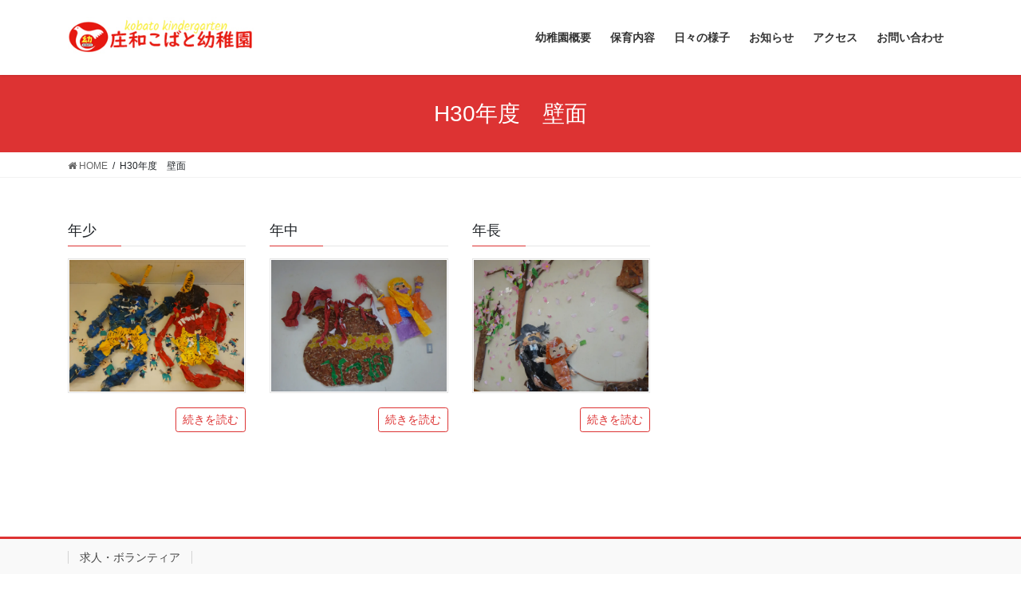

--- FILE ---
content_type: text/html; charset=UTF-8
request_url: https://skobato.com/h30hekimen-2
body_size: 13944
content:
<!DOCTYPE html>
<html lang="ja">
<head>
<meta charset="utf-8">
<meta http-equiv="X-UA-Compatible" content="IE=edge">
<meta name="viewport" content="width=device-width, initial-scale=1">

<title>H30年度　壁面 | 庄和こばと幼稚園(春日部市私立幼稚園）</title>
<meta name='robots' content='max-image-preview:large' />
<link rel='dns-prefetch' href='//webfonts.xserver.jp' />
<link rel='dns-prefetch' href='//secure.gravatar.com' />
<link rel='dns-prefetch' href='//stats.wp.com' />
<link rel='dns-prefetch' href='//v0.wordpress.com' />
<link rel='dns-prefetch' href='//i0.wp.com' />
<link rel="alternate" type="application/rss+xml" title="庄和こばと幼稚園(春日部市私立幼稚園） &raquo; フィード" href="https://skobato.com/feed" />
<link rel="alternate" type="application/rss+xml" title="庄和こばと幼稚園(春日部市私立幼稚園） &raquo; コメントフィード" href="https://skobato.com/comments/feed" />
<meta name="description" content="" /><script type="text/javascript">
/* <![CDATA[ */
window._wpemojiSettings = {"baseUrl":"https:\/\/s.w.org\/images\/core\/emoji\/14.0.0\/72x72\/","ext":".png","svgUrl":"https:\/\/s.w.org\/images\/core\/emoji\/14.0.0\/svg\/","svgExt":".svg","source":{"concatemoji":"https:\/\/skobato.com\/wp-includes\/js\/wp-emoji-release.min.js?ver=6.4.7"}};
/*! This file is auto-generated */
!function(i,n){var o,s,e;function c(e){try{var t={supportTests:e,timestamp:(new Date).valueOf()};sessionStorage.setItem(o,JSON.stringify(t))}catch(e){}}function p(e,t,n){e.clearRect(0,0,e.canvas.width,e.canvas.height),e.fillText(t,0,0);var t=new Uint32Array(e.getImageData(0,0,e.canvas.width,e.canvas.height).data),r=(e.clearRect(0,0,e.canvas.width,e.canvas.height),e.fillText(n,0,0),new Uint32Array(e.getImageData(0,0,e.canvas.width,e.canvas.height).data));return t.every(function(e,t){return e===r[t]})}function u(e,t,n){switch(t){case"flag":return n(e,"\ud83c\udff3\ufe0f\u200d\u26a7\ufe0f","\ud83c\udff3\ufe0f\u200b\u26a7\ufe0f")?!1:!n(e,"\ud83c\uddfa\ud83c\uddf3","\ud83c\uddfa\u200b\ud83c\uddf3")&&!n(e,"\ud83c\udff4\udb40\udc67\udb40\udc62\udb40\udc65\udb40\udc6e\udb40\udc67\udb40\udc7f","\ud83c\udff4\u200b\udb40\udc67\u200b\udb40\udc62\u200b\udb40\udc65\u200b\udb40\udc6e\u200b\udb40\udc67\u200b\udb40\udc7f");case"emoji":return!n(e,"\ud83e\udef1\ud83c\udffb\u200d\ud83e\udef2\ud83c\udfff","\ud83e\udef1\ud83c\udffb\u200b\ud83e\udef2\ud83c\udfff")}return!1}function f(e,t,n){var r="undefined"!=typeof WorkerGlobalScope&&self instanceof WorkerGlobalScope?new OffscreenCanvas(300,150):i.createElement("canvas"),a=r.getContext("2d",{willReadFrequently:!0}),o=(a.textBaseline="top",a.font="600 32px Arial",{});return e.forEach(function(e){o[e]=t(a,e,n)}),o}function t(e){var t=i.createElement("script");t.src=e,t.defer=!0,i.head.appendChild(t)}"undefined"!=typeof Promise&&(o="wpEmojiSettingsSupports",s=["flag","emoji"],n.supports={everything:!0,everythingExceptFlag:!0},e=new Promise(function(e){i.addEventListener("DOMContentLoaded",e,{once:!0})}),new Promise(function(t){var n=function(){try{var e=JSON.parse(sessionStorage.getItem(o));if("object"==typeof e&&"number"==typeof e.timestamp&&(new Date).valueOf()<e.timestamp+604800&&"object"==typeof e.supportTests)return e.supportTests}catch(e){}return null}();if(!n){if("undefined"!=typeof Worker&&"undefined"!=typeof OffscreenCanvas&&"undefined"!=typeof URL&&URL.createObjectURL&&"undefined"!=typeof Blob)try{var e="postMessage("+f.toString()+"("+[JSON.stringify(s),u.toString(),p.toString()].join(",")+"));",r=new Blob([e],{type:"text/javascript"}),a=new Worker(URL.createObjectURL(r),{name:"wpTestEmojiSupports"});return void(a.onmessage=function(e){c(n=e.data),a.terminate(),t(n)})}catch(e){}c(n=f(s,u,p))}t(n)}).then(function(e){for(var t in e)n.supports[t]=e[t],n.supports.everything=n.supports.everything&&n.supports[t],"flag"!==t&&(n.supports.everythingExceptFlag=n.supports.everythingExceptFlag&&n.supports[t]);n.supports.everythingExceptFlag=n.supports.everythingExceptFlag&&!n.supports.flag,n.DOMReady=!1,n.readyCallback=function(){n.DOMReady=!0}}).then(function(){return e}).then(function(){var e;n.supports.everything||(n.readyCallback(),(e=n.source||{}).concatemoji?t(e.concatemoji):e.wpemoji&&e.twemoji&&(t(e.twemoji),t(e.wpemoji)))}))}((window,document),window._wpemojiSettings);
/* ]]> */
</script>
<link rel='preload' id='sbi_styles-css-preload' href='https://skobato.com/wp-content/plugins/instagram-feed/css/sbi-styles.min.css?ver=6.9.1' as='style' onload="this.onload=null;this.rel='stylesheet'"/>
<link rel='stylesheet' id='sbi_styles-css' href='https://skobato.com/wp-content/plugins/instagram-feed/css/sbi-styles.min.css?ver=6.9.1' media='print' onload="this.media='all'; this.onload=null;">
<link rel='preload' id='vkExUnit_common_style-css-preload' href='https://skobato.com/wp-content/plugins/vk-all-in-one-expansion-unit/assets/css/vkExUnit_style.css?ver=9.110.1.1' as='style' onload="this.onload=null;this.rel='stylesheet'"/>
<link rel='stylesheet' id='vkExUnit_common_style-css' href='https://skobato.com/wp-content/plugins/vk-all-in-one-expansion-unit/assets/css/vkExUnit_style.css?ver=9.110.1.1' media='print' onload="this.media='all'; this.onload=null;">
<style id='vkExUnit_common_style-inline-css' type='text/css'>
:root {--ver_page_top_button_url:url(https://skobato.com/wp-content/plugins/vk-all-in-one-expansion-unit/assets/images/to-top-btn-icon.svg);}@font-face {font-weight: normal;font-style: normal;font-family: "vk_sns";src: url("https://skobato.com/wp-content/plugins/vk-all-in-one-expansion-unit/inc/sns/icons/fonts/vk_sns.eot?-bq20cj");src: url("https://skobato.com/wp-content/plugins/vk-all-in-one-expansion-unit/inc/sns/icons/fonts/vk_sns.eot?#iefix-bq20cj") format("embedded-opentype"),url("https://skobato.com/wp-content/plugins/vk-all-in-one-expansion-unit/inc/sns/icons/fonts/vk_sns.woff?-bq20cj") format("woff"),url("https://skobato.com/wp-content/plugins/vk-all-in-one-expansion-unit/inc/sns/icons/fonts/vk_sns.ttf?-bq20cj") format("truetype"),url("https://skobato.com/wp-content/plugins/vk-all-in-one-expansion-unit/inc/sns/icons/fonts/vk_sns.svg?-bq20cj#vk_sns") format("svg");}
.veu_promotion-alert__content--text {border: 1px solid rgba(0,0,0,0.125);padding: 0.5em 1em;border-radius: var(--vk-size-radius);margin-bottom: var(--vk-margin-block-bottom);font-size: 0.875rem;}/* Alert Content部分に段落タグを入れた場合に最後の段落の余白を0にする */.veu_promotion-alert__content--text p:last-of-type{margin-bottom:0;margin-top: 0;}
</style>
<style id='wp-emoji-styles-inline-css' type='text/css'>

	img.wp-smiley, img.emoji {
		display: inline !important;
		border: none !important;
		box-shadow: none !important;
		height: 1em !important;
		width: 1em !important;
		margin: 0 0.07em !important;
		vertical-align: -0.1em !important;
		background: none !important;
		padding: 0 !important;
	}
</style>
<link rel='preload' id='wp-block-library-css-preload' href='https://skobato.com/wp-includes/css/dist/block-library/style.min.css?ver=6.4.7' as='style' onload="this.onload=null;this.rel='stylesheet'"/>
<link rel='stylesheet' id='wp-block-library-css' href='https://skobato.com/wp-includes/css/dist/block-library/style.min.css?ver=6.4.7' media='print' onload="this.media='all'; this.onload=null;">
<style id='wp-block-library-inline-css' type='text/css'>
.has-text-align-justify{text-align:justify;}
.vk-cols--reverse{flex-direction:row-reverse}.vk-cols--hasbtn{margin-bottom:0}.vk-cols--hasbtn>.row>.vk_gridColumn_item,.vk-cols--hasbtn>.wp-block-column{position:relative;padding-bottom:3em}.vk-cols--hasbtn>.row>.vk_gridColumn_item>.wp-block-buttons,.vk-cols--hasbtn>.row>.vk_gridColumn_item>.vk_button,.vk-cols--hasbtn>.wp-block-column>.wp-block-buttons,.vk-cols--hasbtn>.wp-block-column>.vk_button{position:absolute;bottom:0;width:100%}.vk-cols--fit.wp-block-columns{gap:0}.vk-cols--fit.wp-block-columns,.vk-cols--fit.wp-block-columns:not(.is-not-stacked-on-mobile){margin-top:0;margin-bottom:0;justify-content:space-between}.vk-cols--fit.wp-block-columns>.wp-block-column *:last-child,.vk-cols--fit.wp-block-columns:not(.is-not-stacked-on-mobile)>.wp-block-column *:last-child{margin-bottom:0}.vk-cols--fit.wp-block-columns>.wp-block-column>.wp-block-cover,.vk-cols--fit.wp-block-columns:not(.is-not-stacked-on-mobile)>.wp-block-column>.wp-block-cover{margin-top:0}.vk-cols--fit.wp-block-columns.has-background,.vk-cols--fit.wp-block-columns:not(.is-not-stacked-on-mobile).has-background{padding:0}@media(max-width: 599px){.vk-cols--fit.wp-block-columns:not(.has-background)>.wp-block-column:not(.has-background),.vk-cols--fit.wp-block-columns:not(.is-not-stacked-on-mobile):not(.has-background)>.wp-block-column:not(.has-background){padding-left:0 !important;padding-right:0 !important}}@media(min-width: 782px){.vk-cols--fit.wp-block-columns .block-editor-block-list__block.wp-block-column:not(:first-child),.vk-cols--fit.wp-block-columns>.wp-block-column:not(:first-child),.vk-cols--fit.wp-block-columns:not(.is-not-stacked-on-mobile) .block-editor-block-list__block.wp-block-column:not(:first-child),.vk-cols--fit.wp-block-columns:not(.is-not-stacked-on-mobile)>.wp-block-column:not(:first-child){margin-left:0}}@media(min-width: 600px)and (max-width: 781px){.vk-cols--fit.wp-block-columns .wp-block-column:nth-child(2n),.vk-cols--fit.wp-block-columns:not(.is-not-stacked-on-mobile) .wp-block-column:nth-child(2n){margin-left:0}.vk-cols--fit.wp-block-columns .wp-block-column:not(:only-child),.vk-cols--fit.wp-block-columns:not(.is-not-stacked-on-mobile) .wp-block-column:not(:only-child){flex-basis:50% !important}}.vk-cols--fit--gap1.wp-block-columns{gap:1px}@media(min-width: 600px)and (max-width: 781px){.vk-cols--fit--gap1.wp-block-columns .wp-block-column:not(:only-child){flex-basis:calc(50% - 1px) !important}}.vk-cols--fit.vk-cols--grid>.block-editor-block-list__block,.vk-cols--fit.vk-cols--grid>.wp-block-column,.vk-cols--fit.vk-cols--grid:not(.is-not-stacked-on-mobile)>.block-editor-block-list__block,.vk-cols--fit.vk-cols--grid:not(.is-not-stacked-on-mobile)>.wp-block-column{flex-basis:50%;box-sizing:border-box}@media(max-width: 599px){.vk-cols--fit.vk-cols--grid.vk-cols--grid--alignfull>.wp-block-column:nth-child(2)>.wp-block-cover,.vk-cols--fit.vk-cols--grid.vk-cols--grid--alignfull>.wp-block-column:nth-child(2)>.vk_outer,.vk-cols--fit.vk-cols--grid:not(.is-not-stacked-on-mobile).vk-cols--grid--alignfull>.wp-block-column:nth-child(2)>.wp-block-cover,.vk-cols--fit.vk-cols--grid:not(.is-not-stacked-on-mobile).vk-cols--grid--alignfull>.wp-block-column:nth-child(2)>.vk_outer{width:100vw;margin-right:calc((100% - 100vw)/2);margin-left:calc((100% - 100vw)/2)}}@media(min-width: 600px){.vk-cols--fit.vk-cols--grid.vk-cols--grid--alignfull>.wp-block-column:nth-child(2)>.wp-block-cover,.vk-cols--fit.vk-cols--grid.vk-cols--grid--alignfull>.wp-block-column:nth-child(2)>.vk_outer,.vk-cols--fit.vk-cols--grid:not(.is-not-stacked-on-mobile).vk-cols--grid--alignfull>.wp-block-column:nth-child(2)>.wp-block-cover,.vk-cols--fit.vk-cols--grid:not(.is-not-stacked-on-mobile).vk-cols--grid--alignfull>.wp-block-column:nth-child(2)>.vk_outer{margin-right:calc(100% - 50vw);width:50vw}}@media(min-width: 600px){.vk-cols--fit.vk-cols--grid.vk-cols--grid--alignfull.vk-cols--reverse>.wp-block-column,.vk-cols--fit.vk-cols--grid:not(.is-not-stacked-on-mobile).vk-cols--grid--alignfull.vk-cols--reverse>.wp-block-column{margin-left:0;margin-right:0}.vk-cols--fit.vk-cols--grid.vk-cols--grid--alignfull.vk-cols--reverse>.wp-block-column:nth-child(2)>.wp-block-cover,.vk-cols--fit.vk-cols--grid.vk-cols--grid--alignfull.vk-cols--reverse>.wp-block-column:nth-child(2)>.vk_outer,.vk-cols--fit.vk-cols--grid:not(.is-not-stacked-on-mobile).vk-cols--grid--alignfull.vk-cols--reverse>.wp-block-column:nth-child(2)>.wp-block-cover,.vk-cols--fit.vk-cols--grid:not(.is-not-stacked-on-mobile).vk-cols--grid--alignfull.vk-cols--reverse>.wp-block-column:nth-child(2)>.vk_outer{margin-left:calc(100% - 50vw)}}.vk-cols--menu h2,.vk-cols--menu h3,.vk-cols--menu h4,.vk-cols--menu h5{margin-bottom:.2em;text-shadow:#000 0 0 10px}.vk-cols--menu h2:first-child,.vk-cols--menu h3:first-child,.vk-cols--menu h4:first-child,.vk-cols--menu h5:first-child{margin-top:0}.vk-cols--menu p{margin-bottom:1rem;text-shadow:#000 0 0 10px}.vk-cols--menu .wp-block-cover__inner-container:last-child{margin-bottom:0}.vk-cols--fitbnrs .wp-block-column .wp-block-cover:hover img{filter:unset}.vk-cols--fitbnrs .wp-block-column .wp-block-cover:hover{background-color:unset}.vk-cols--fitbnrs .wp-block-column .wp-block-cover:hover .wp-block-cover__image-background{filter:unset !important}.vk-cols--fitbnrs .wp-block-cover .wp-block-cover__inner-container{position:absolute;height:100%;width:100%}.vk-cols--fitbnrs .vk_button{height:100%;margin:0}.vk-cols--fitbnrs .vk_button .vk_button_btn,.vk-cols--fitbnrs .vk_button .btn{height:100%;width:100%;border:none;box-shadow:none;background-color:unset !important;transition:unset}.vk-cols--fitbnrs .vk_button .vk_button_btn:hover,.vk-cols--fitbnrs .vk_button .btn:hover{transition:unset}.vk-cols--fitbnrs .vk_button .vk_button_btn:after,.vk-cols--fitbnrs .vk_button .btn:after{border:none}.vk-cols--fitbnrs .vk_button .vk_button_link_txt{width:100%;position:absolute;top:50%;left:50%;transform:translateY(-50%) translateX(-50%);font-size:2rem;text-shadow:#000 0 0 10px}.vk-cols--fitbnrs .vk_button .vk_button_link_subCaption{width:100%;position:absolute;top:calc(50% + 2.2em);left:50%;transform:translateY(-50%) translateX(-50%);text-shadow:#000 0 0 10px}@media(min-width: 992px){.vk-cols--media.wp-block-columns{gap:3rem}}.vk-fit-map figure{margin-bottom:0}.vk-fit-map iframe{position:relative;margin-bottom:0;display:block;max-height:400px;width:100vw}.vk-fit-map:is(.alignfull,.alignwide) div{max-width:100%}.vk-table--th--width25 :where(tr>*:first-child){width:25%}.vk-table--th--width30 :where(tr>*:first-child){width:30%}.vk-table--th--width35 :where(tr>*:first-child){width:35%}.vk-table--th--width40 :where(tr>*:first-child){width:40%}.vk-table--th--bg-bright :where(tr>*:first-child){background-color:var(--wp--preset--color--bg-secondary, rgba(0, 0, 0, 0.05))}@media(max-width: 599px){.vk-table--mobile-block :is(th,td){width:100%;display:block}.vk-table--mobile-block.wp-block-table table :is(th,td){border-top:none}}.vk-table--width--th25 :where(tr>*:first-child){width:25%}.vk-table--width--th30 :where(tr>*:first-child){width:30%}.vk-table--width--th35 :where(tr>*:first-child){width:35%}.vk-table--width--th40 :where(tr>*:first-child){width:40%}.no-margin{margin:0}@media(max-width: 599px){.wp-block-image.vk-aligncenter--mobile>.alignright{float:none;margin-left:auto;margin-right:auto}.vk-no-padding-horizontal--mobile{padding-left:0 !important;padding-right:0 !important}}
/* VK Color Palettes */
</style>
<link rel='preload' id='mediaelement-css-preload' href='https://skobato.com/wp-includes/js/mediaelement/mediaelementplayer-legacy.min.css?ver=4.2.17' as='style' onload="this.onload=null;this.rel='stylesheet'"/>
<link rel='stylesheet' id='mediaelement-css' href='https://skobato.com/wp-includes/js/mediaelement/mediaelementplayer-legacy.min.css?ver=4.2.17' media='print' onload="this.media='all'; this.onload=null;">
<link rel='preload' id='wp-mediaelement-css-preload' href='https://skobato.com/wp-includes/js/mediaelement/wp-mediaelement.min.css?ver=6.4.7' as='style' onload="this.onload=null;this.rel='stylesheet'"/>
<link rel='stylesheet' id='wp-mediaelement-css' href='https://skobato.com/wp-includes/js/mediaelement/wp-mediaelement.min.css?ver=6.4.7' media='print' onload="this.media='all'; this.onload=null;">
<style id='jetpack-sharing-buttons-style-inline-css' type='text/css'>
.jetpack-sharing-buttons__services-list{display:flex;flex-direction:row;flex-wrap:wrap;gap:0;list-style-type:none;margin:5px;padding:0}.jetpack-sharing-buttons__services-list.has-small-icon-size{font-size:12px}.jetpack-sharing-buttons__services-list.has-normal-icon-size{font-size:16px}.jetpack-sharing-buttons__services-list.has-large-icon-size{font-size:24px}.jetpack-sharing-buttons__services-list.has-huge-icon-size{font-size:36px}@media print{.jetpack-sharing-buttons__services-list{display:none!important}}.editor-styles-wrapper .wp-block-jetpack-sharing-buttons{gap:0;padding-inline-start:0}ul.jetpack-sharing-buttons__services-list.has-background{padding:1.25em 2.375em}
</style>
<style id='pdfemb-pdf-embedder-viewer-style-inline-css' type='text/css'>
.wp-block-pdfemb-pdf-embedder-viewer{max-width:none}

</style>
<link rel='stylesheet' id='vk-swiper-style-css' href='https://skobato.com/wp-content/plugins/vk-blocks/vendor/vektor-inc/vk-swiper/src/assets/css/swiper-bundle.min.css?ver=11.0.2' type='text/css' media='all' />
<link rel='stylesheet' id='vk-blocks-build-css-css' href='https://skobato.com/wp-content/plugins/vk-blocks/build/block-build.css?ver=1.93.0.1' type='text/css' media='all' />
<style id='vk-blocks-build-css-inline-css' type='text/css'>
:root {--vk_flow-arrow: url(https://skobato.com/wp-content/plugins/vk-blocks/inc/vk-blocks/images/arrow_bottom.svg);--vk_image-mask-circle: url(https://skobato.com/wp-content/plugins/vk-blocks/inc/vk-blocks/images/circle.svg);--vk_image-mask-wave01: url(https://skobato.com/wp-content/plugins/vk-blocks/inc/vk-blocks/images/wave01.svg);--vk_image-mask-wave02: url(https://skobato.com/wp-content/plugins/vk-blocks/inc/vk-blocks/images/wave02.svg);--vk_image-mask-wave03: url(https://skobato.com/wp-content/plugins/vk-blocks/inc/vk-blocks/images/wave03.svg);--vk_image-mask-wave04: url(https://skobato.com/wp-content/plugins/vk-blocks/inc/vk-blocks/images/wave04.svg);}

	:root {

		--vk-balloon-border-width:1px;

		--vk-balloon-speech-offset:-12px;
	}
	
</style>
<style id='classic-theme-styles-inline-css' type='text/css'>
/*! This file is auto-generated */
.wp-block-button__link{color:#fff;background-color:#32373c;border-radius:9999px;box-shadow:none;text-decoration:none;padding:calc(.667em + 2px) calc(1.333em + 2px);font-size:1.125em}.wp-block-file__button{background:#32373c;color:#fff;text-decoration:none}
</style>
<style id='global-styles-inline-css' type='text/css'>
body{--wp--preset--color--black: #000000;--wp--preset--color--cyan-bluish-gray: #abb8c3;--wp--preset--color--white: #ffffff;--wp--preset--color--pale-pink: #f78da7;--wp--preset--color--vivid-red: #cf2e2e;--wp--preset--color--luminous-vivid-orange: #ff6900;--wp--preset--color--luminous-vivid-amber: #fcb900;--wp--preset--color--light-green-cyan: #7bdcb5;--wp--preset--color--vivid-green-cyan: #00d084;--wp--preset--color--pale-cyan-blue: #8ed1fc;--wp--preset--color--vivid-cyan-blue: #0693e3;--wp--preset--color--vivid-purple: #9b51e0;--wp--preset--gradient--vivid-cyan-blue-to-vivid-purple: linear-gradient(135deg,rgba(6,147,227,1) 0%,rgb(155,81,224) 100%);--wp--preset--gradient--light-green-cyan-to-vivid-green-cyan: linear-gradient(135deg,rgb(122,220,180) 0%,rgb(0,208,130) 100%);--wp--preset--gradient--luminous-vivid-amber-to-luminous-vivid-orange: linear-gradient(135deg,rgba(252,185,0,1) 0%,rgba(255,105,0,1) 100%);--wp--preset--gradient--luminous-vivid-orange-to-vivid-red: linear-gradient(135deg,rgba(255,105,0,1) 0%,rgb(207,46,46) 100%);--wp--preset--gradient--very-light-gray-to-cyan-bluish-gray: linear-gradient(135deg,rgb(238,238,238) 0%,rgb(169,184,195) 100%);--wp--preset--gradient--cool-to-warm-spectrum: linear-gradient(135deg,rgb(74,234,220) 0%,rgb(151,120,209) 20%,rgb(207,42,186) 40%,rgb(238,44,130) 60%,rgb(251,105,98) 80%,rgb(254,248,76) 100%);--wp--preset--gradient--blush-light-purple: linear-gradient(135deg,rgb(255,206,236) 0%,rgb(152,150,240) 100%);--wp--preset--gradient--blush-bordeaux: linear-gradient(135deg,rgb(254,205,165) 0%,rgb(254,45,45) 50%,rgb(107,0,62) 100%);--wp--preset--gradient--luminous-dusk: linear-gradient(135deg,rgb(255,203,112) 0%,rgb(199,81,192) 50%,rgb(65,88,208) 100%);--wp--preset--gradient--pale-ocean: linear-gradient(135deg,rgb(255,245,203) 0%,rgb(182,227,212) 50%,rgb(51,167,181) 100%);--wp--preset--gradient--electric-grass: linear-gradient(135deg,rgb(202,248,128) 0%,rgb(113,206,126) 100%);--wp--preset--gradient--midnight: linear-gradient(135deg,rgb(2,3,129) 0%,rgb(40,116,252) 100%);--wp--preset--font-size--small: 13px;--wp--preset--font-size--medium: 20px;--wp--preset--font-size--large: 36px;--wp--preset--font-size--x-large: 42px;--wp--preset--spacing--20: 0.44rem;--wp--preset--spacing--30: 0.67rem;--wp--preset--spacing--40: 1rem;--wp--preset--spacing--50: 1.5rem;--wp--preset--spacing--60: 2.25rem;--wp--preset--spacing--70: 3.38rem;--wp--preset--spacing--80: 5.06rem;--wp--preset--shadow--natural: 6px 6px 9px rgba(0, 0, 0, 0.2);--wp--preset--shadow--deep: 12px 12px 50px rgba(0, 0, 0, 0.4);--wp--preset--shadow--sharp: 6px 6px 0px rgba(0, 0, 0, 0.2);--wp--preset--shadow--outlined: 6px 6px 0px -3px rgba(255, 255, 255, 1), 6px 6px rgba(0, 0, 0, 1);--wp--preset--shadow--crisp: 6px 6px 0px rgba(0, 0, 0, 1);}:where(.is-layout-flex){gap: 0.5em;}:where(.is-layout-grid){gap: 0.5em;}body .is-layout-flow > .alignleft{float: left;margin-inline-start: 0;margin-inline-end: 2em;}body .is-layout-flow > .alignright{float: right;margin-inline-start: 2em;margin-inline-end: 0;}body .is-layout-flow > .aligncenter{margin-left: auto !important;margin-right: auto !important;}body .is-layout-constrained > .alignleft{float: left;margin-inline-start: 0;margin-inline-end: 2em;}body .is-layout-constrained > .alignright{float: right;margin-inline-start: 2em;margin-inline-end: 0;}body .is-layout-constrained > .aligncenter{margin-left: auto !important;margin-right: auto !important;}body .is-layout-constrained > :where(:not(.alignleft):not(.alignright):not(.alignfull)){max-width: var(--wp--style--global--content-size);margin-left: auto !important;margin-right: auto !important;}body .is-layout-constrained > .alignwide{max-width: var(--wp--style--global--wide-size);}body .is-layout-flex{display: flex;}body .is-layout-flex{flex-wrap: wrap;align-items: center;}body .is-layout-flex > *{margin: 0;}body .is-layout-grid{display: grid;}body .is-layout-grid > *{margin: 0;}:where(.wp-block-columns.is-layout-flex){gap: 2em;}:where(.wp-block-columns.is-layout-grid){gap: 2em;}:where(.wp-block-post-template.is-layout-flex){gap: 1.25em;}:where(.wp-block-post-template.is-layout-grid){gap: 1.25em;}.has-black-color{color: var(--wp--preset--color--black) !important;}.has-cyan-bluish-gray-color{color: var(--wp--preset--color--cyan-bluish-gray) !important;}.has-white-color{color: var(--wp--preset--color--white) !important;}.has-pale-pink-color{color: var(--wp--preset--color--pale-pink) !important;}.has-vivid-red-color{color: var(--wp--preset--color--vivid-red) !important;}.has-luminous-vivid-orange-color{color: var(--wp--preset--color--luminous-vivid-orange) !important;}.has-luminous-vivid-amber-color{color: var(--wp--preset--color--luminous-vivid-amber) !important;}.has-light-green-cyan-color{color: var(--wp--preset--color--light-green-cyan) !important;}.has-vivid-green-cyan-color{color: var(--wp--preset--color--vivid-green-cyan) !important;}.has-pale-cyan-blue-color{color: var(--wp--preset--color--pale-cyan-blue) !important;}.has-vivid-cyan-blue-color{color: var(--wp--preset--color--vivid-cyan-blue) !important;}.has-vivid-purple-color{color: var(--wp--preset--color--vivid-purple) !important;}.has-black-background-color{background-color: var(--wp--preset--color--black) !important;}.has-cyan-bluish-gray-background-color{background-color: var(--wp--preset--color--cyan-bluish-gray) !important;}.has-white-background-color{background-color: var(--wp--preset--color--white) !important;}.has-pale-pink-background-color{background-color: var(--wp--preset--color--pale-pink) !important;}.has-vivid-red-background-color{background-color: var(--wp--preset--color--vivid-red) !important;}.has-luminous-vivid-orange-background-color{background-color: var(--wp--preset--color--luminous-vivid-orange) !important;}.has-luminous-vivid-amber-background-color{background-color: var(--wp--preset--color--luminous-vivid-amber) !important;}.has-light-green-cyan-background-color{background-color: var(--wp--preset--color--light-green-cyan) !important;}.has-vivid-green-cyan-background-color{background-color: var(--wp--preset--color--vivid-green-cyan) !important;}.has-pale-cyan-blue-background-color{background-color: var(--wp--preset--color--pale-cyan-blue) !important;}.has-vivid-cyan-blue-background-color{background-color: var(--wp--preset--color--vivid-cyan-blue) !important;}.has-vivid-purple-background-color{background-color: var(--wp--preset--color--vivid-purple) !important;}.has-black-border-color{border-color: var(--wp--preset--color--black) !important;}.has-cyan-bluish-gray-border-color{border-color: var(--wp--preset--color--cyan-bluish-gray) !important;}.has-white-border-color{border-color: var(--wp--preset--color--white) !important;}.has-pale-pink-border-color{border-color: var(--wp--preset--color--pale-pink) !important;}.has-vivid-red-border-color{border-color: var(--wp--preset--color--vivid-red) !important;}.has-luminous-vivid-orange-border-color{border-color: var(--wp--preset--color--luminous-vivid-orange) !important;}.has-luminous-vivid-amber-border-color{border-color: var(--wp--preset--color--luminous-vivid-amber) !important;}.has-light-green-cyan-border-color{border-color: var(--wp--preset--color--light-green-cyan) !important;}.has-vivid-green-cyan-border-color{border-color: var(--wp--preset--color--vivid-green-cyan) !important;}.has-pale-cyan-blue-border-color{border-color: var(--wp--preset--color--pale-cyan-blue) !important;}.has-vivid-cyan-blue-border-color{border-color: var(--wp--preset--color--vivid-cyan-blue) !important;}.has-vivid-purple-border-color{border-color: var(--wp--preset--color--vivid-purple) !important;}.has-vivid-cyan-blue-to-vivid-purple-gradient-background{background: var(--wp--preset--gradient--vivid-cyan-blue-to-vivid-purple) !important;}.has-light-green-cyan-to-vivid-green-cyan-gradient-background{background: var(--wp--preset--gradient--light-green-cyan-to-vivid-green-cyan) !important;}.has-luminous-vivid-amber-to-luminous-vivid-orange-gradient-background{background: var(--wp--preset--gradient--luminous-vivid-amber-to-luminous-vivid-orange) !important;}.has-luminous-vivid-orange-to-vivid-red-gradient-background{background: var(--wp--preset--gradient--luminous-vivid-orange-to-vivid-red) !important;}.has-very-light-gray-to-cyan-bluish-gray-gradient-background{background: var(--wp--preset--gradient--very-light-gray-to-cyan-bluish-gray) !important;}.has-cool-to-warm-spectrum-gradient-background{background: var(--wp--preset--gradient--cool-to-warm-spectrum) !important;}.has-blush-light-purple-gradient-background{background: var(--wp--preset--gradient--blush-light-purple) !important;}.has-blush-bordeaux-gradient-background{background: var(--wp--preset--gradient--blush-bordeaux) !important;}.has-luminous-dusk-gradient-background{background: var(--wp--preset--gradient--luminous-dusk) !important;}.has-pale-ocean-gradient-background{background: var(--wp--preset--gradient--pale-ocean) !important;}.has-electric-grass-gradient-background{background: var(--wp--preset--gradient--electric-grass) !important;}.has-midnight-gradient-background{background: var(--wp--preset--gradient--midnight) !important;}.has-small-font-size{font-size: var(--wp--preset--font-size--small) !important;}.has-medium-font-size{font-size: var(--wp--preset--font-size--medium) !important;}.has-large-font-size{font-size: var(--wp--preset--font-size--large) !important;}.has-x-large-font-size{font-size: var(--wp--preset--font-size--x-large) !important;}
.wp-block-navigation a:where(:not(.wp-element-button)){color: inherit;}
:where(.wp-block-post-template.is-layout-flex){gap: 1.25em;}:where(.wp-block-post-template.is-layout-grid){gap: 1.25em;}
:where(.wp-block-columns.is-layout-flex){gap: 2em;}:where(.wp-block-columns.is-layout-grid){gap: 2em;}
.wp-block-pullquote{font-size: 1.5em;line-height: 1.6;}
</style>
<link rel='preload' id='contact-form-7-css-preload' href='https://skobato.com/wp-content/plugins/contact-form-7/includes/css/styles.css?ver=5.9.2' as='style' onload="this.onload=null;this.rel='stylesheet'"/>
<link rel='stylesheet' id='contact-form-7-css' href='https://skobato.com/wp-content/plugins/contact-form-7/includes/css/styles.css?ver=5.9.2' media='print' onload="this.media='all'; this.onload=null;">
<link rel='preload' id='siteorigin-panels-front-css-preload' href='https://skobato.com/wp-content/plugins/siteorigin-panels/css/front-flex.min.css?ver=2.32.1' as='style' onload="this.onload=null;this.rel='stylesheet'"/>
<link rel='stylesheet' id='siteorigin-panels-front-css' href='https://skobato.com/wp-content/plugins/siteorigin-panels/css/front-flex.min.css?ver=2.32.1' media='print' onload="this.media='all'; this.onload=null;">
<link rel='stylesheet' id='bootstrap-4-style-css' href='https://skobato.com/wp-content/themes/lightning/_g2/library/bootstrap-4/css/bootstrap.min.css?ver=4.5.0' type='text/css' media='all' />
<link rel='stylesheet' id='lightning-common-style-css' href='https://skobato.com/wp-content/themes/lightning/_g2/assets/css/common.css?ver=15.14.2' type='text/css' media='all' />
<style id='lightning-common-style-inline-css' type='text/css'>
/* vk-mobile-nav */:root {--vk-mobile-nav-menu-btn-bg-src: url("https://skobato.com/wp-content/themes/lightning/_g2/inc/vk-mobile-nav/package/images/vk-menu-btn-black.svg");--vk-mobile-nav-menu-btn-close-bg-src: url("https://skobato.com/wp-content/themes/lightning/_g2/inc/vk-mobile-nav/package/images/vk-menu-close-black.svg");--vk-menu-acc-icon-open-black-bg-src: url("https://skobato.com/wp-content/themes/lightning/_g2/inc/vk-mobile-nav/package/images/vk-menu-acc-icon-open-black.svg");--vk-menu-acc-icon-open-white-bg-src: url("https://skobato.com/wp-content/themes/lightning/_g2/inc/vk-mobile-nav/package/images/vk-menu-acc-icon-open-white.svg");--vk-menu-acc-icon-close-black-bg-src: url("https://skobato.com/wp-content/themes/lightning/_g2/inc/vk-mobile-nav/package/images/vk-menu-close-black.svg");--vk-menu-acc-icon-close-white-bg-src: url("https://skobato.com/wp-content/themes/lightning/_g2/inc/vk-mobile-nav/package/images/vk-menu-close-white.svg");}
</style>
<link rel='stylesheet' id='lightning-design-style-css' href='https://skobato.com/wp-content/themes/lightning/_g2/design-skin/origin2/css/style.css?ver=15.14.2' type='text/css' media='all' />
<style id='lightning-design-style-inline-css' type='text/css'>
:root {--color-key:#dd3333;--wp--preset--color--vk-color-primary:#dd3333;--color-key-dark:#b71800;}
/* ltg common custom */:root {--vk-menu-acc-btn-border-color:#333;--vk-color-primary:#dd3333;--vk-color-primary-dark:#b71800;--vk-color-primary-vivid:#f33838;--color-key:#dd3333;--wp--preset--color--vk-color-primary:#dd3333;--color-key-dark:#b71800;}.veu_color_txt_key { color:#b71800 ; }.veu_color_bg_key { background-color:#b71800 ; }.veu_color_border_key { border-color:#b71800 ; }.btn-default { border-color:#dd3333;color:#dd3333;}.btn-default:focus,.btn-default:hover { border-color:#dd3333;background-color: #dd3333; }.wp-block-search__button,.btn-primary { background-color:#dd3333;border-color:#b71800; }.wp-block-search__button:focus,.wp-block-search__button:hover,.btn-primary:not(:disabled):not(.disabled):active,.btn-primary:focus,.btn-primary:hover { background-color:#b71800;border-color:#dd3333; }.btn-outline-primary { color : #dd3333 ; border-color:#dd3333; }.btn-outline-primary:not(:disabled):not(.disabled):active,.btn-outline-primary:focus,.btn-outline-primary:hover { color : #fff; background-color:#dd3333;border-color:#b71800; }a { color:#337ab7; }
.tagcloud a:before { font-family: "Font Awesome 5 Free";content: "\f02b";font-weight: bold; }
.media .media-body .media-heading a:hover { color:#dd3333; }@media (min-width: 768px){.gMenu > li:before,.gMenu > li.menu-item-has-children::after { border-bottom-color:#b71800 }.gMenu li li { background-color:#b71800 }.gMenu li li a:hover { background-color:#dd3333; }} /* @media (min-width: 768px) */.page-header { background-color:#dd3333; }h2,.mainSection-title { border-top-color:#dd3333; }h3:after,.subSection-title:after { border-bottom-color:#dd3333; }ul.page-numbers li span.page-numbers.current,.page-link dl .post-page-numbers.current { background-color:#dd3333; }.pager li > a { border-color:#dd3333;color:#dd3333;}.pager li > a:hover { background-color:#dd3333;color:#fff;}.siteFooter { border-top-color:#dd3333; }dt { border-left-color:#dd3333; }:root {--g_nav_main_acc_icon_open_url:url(https://skobato.com/wp-content/themes/lightning/_g2/inc/vk-mobile-nav/package/images/vk-menu-acc-icon-open-black.svg);--g_nav_main_acc_icon_close_url: url(https://skobato.com/wp-content/themes/lightning/_g2/inc/vk-mobile-nav/package/images/vk-menu-close-black.svg);--g_nav_sub_acc_icon_open_url: url(https://skobato.com/wp-content/themes/lightning/_g2/inc/vk-mobile-nav/package/images/vk-menu-acc-icon-open-white.svg);--g_nav_sub_acc_icon_close_url: url(https://skobato.com/wp-content/themes/lightning/_g2/inc/vk-mobile-nav/package/images/vk-menu-close-white.svg);}
</style>
<link rel='preload' id='veu-cta-css-preload' href='https://skobato.com/wp-content/plugins/vk-all-in-one-expansion-unit/inc/call-to-action/package/assets/css/style.css?ver=9.110.1.1' as='style' onload="this.onload=null;this.rel='stylesheet'"/>
<link rel='stylesheet' id='veu-cta-css' href='https://skobato.com/wp-content/plugins/vk-all-in-one-expansion-unit/inc/call-to-action/package/assets/css/style.css?ver=9.110.1.1' media='print' onload="this.media='all'; this.onload=null;">
<link rel='preload' id='lightning-theme-style-css-preload' href='https://skobato.com/wp-content/themes/lightning/style.css?ver=15.14.2' as='style' onload="this.onload=null;this.rel='stylesheet'"/>
<link rel='stylesheet' id='lightning-theme-style-css' href='https://skobato.com/wp-content/themes/lightning/style.css?ver=15.14.2' media='print' onload="this.media='all'; this.onload=null;">
<link rel='preload' id='vk-font-awesome-css-preload' href='https://skobato.com/wp-content/themes/lightning/vendor/vektor-inc/font-awesome-versions/src/versions/6/css/all.min.css?ver=6.4.2' as='style' onload="this.onload=null;this.rel='stylesheet'"/>
<link rel='stylesheet' id='vk-font-awesome-css' href='https://skobato.com/wp-content/themes/lightning/vendor/vektor-inc/font-awesome-versions/src/versions/6/css/all.min.css?ver=6.4.2' media='print' onload="this.media='all'; this.onload=null;">
<link rel='preload' id='fancybox-css-preload' href='https://skobato.com/wp-content/plugins/easy-fancybox/fancybox/1.5.4/jquery.fancybox.min.css?ver=6.4.7' as='style' onload="this.onload=null;this.rel='stylesheet'"/>
<link rel='stylesheet' id='fancybox-css' href='https://skobato.com/wp-content/plugins/easy-fancybox/fancybox/1.5.4/jquery.fancybox.min.css?ver=6.4.7' media='print' onload="this.media='all'; this.onload=null;">
<style id='fancybox-inline-css' type='text/css'>
#fancybox-outer{background:#ffffff}#fancybox-content{background:#ffffff;border-color:#ffffff;color:#000000;}#fancybox-title,#fancybox-title-float-main{color:#fff}
</style>
<link rel='preload' id='font-awesome-css-preload' href='https://skobato.com/wp-content/plugins/popup-anything-on-click/assets/css/font-awesome.min.css?ver=2.8.8' as='style' onload="this.onload=null;this.rel='stylesheet'"/>
<link rel='stylesheet' id='font-awesome-css' href='https://skobato.com/wp-content/plugins/popup-anything-on-click/assets/css/font-awesome.min.css?ver=2.8.8' media='print' onload="this.media='all'; this.onload=null;">
<link rel='preload' id='popupaoc-public-style-css-preload' href='https://skobato.com/wp-content/plugins/popup-anything-on-click/assets/css/popupaoc-public.css?ver=2.8.8' as='style' onload="this.onload=null;this.rel='stylesheet'"/>
<link rel='stylesheet' id='popupaoc-public-style-css' href='https://skobato.com/wp-content/plugins/popup-anything-on-click/assets/css/popupaoc-public.css?ver=2.8.8' media='print' onload="this.media='all'; this.onload=null;">
<link rel='preload' id='jetpack_css-css-preload' href='https://skobato.com/wp-content/plugins/jetpack/css/jetpack.css?ver=13.2.3' as='style' onload="this.onload=null;this.rel='stylesheet'"/>
<link rel='stylesheet' id='jetpack_css-css' href='https://skobato.com/wp-content/plugins/jetpack/css/jetpack.css?ver=13.2.3' media='print' onload="this.media='all'; this.onload=null;">
<script type="text/javascript" src="https://skobato.com/wp-includes/js/jquery/jquery.min.js?ver=3.7.1" id="jquery-core-js"></script>
<script type="text/javascript" src="https://skobato.com/wp-includes/js/jquery/jquery-migrate.min.js?ver=3.4.1" id="jquery-migrate-js"></script>
<script type="text/javascript" src="//webfonts.xserver.jp/js/xserverv3.js?fadein=0&amp;ver=2.0.8" id="typesquare_std-js"></script>
<link rel="https://api.w.org/" href="https://skobato.com/wp-json/" /><link rel="alternate" type="application/json" href="https://skobato.com/wp-json/wp/v2/pages/6781" /><link rel="EditURI" type="application/rsd+xml" title="RSD" href="https://skobato.com/xmlrpc.php?rsd" />
<meta name="generator" content="WordPress 6.4.7" />
<link rel="canonical" href="https://skobato.com/h30hekimen-2" />
<link rel='shortlink' href='https://wp.me/P9Zh1r-1Ln' />
<link rel="alternate" type="application/json+oembed" href="https://skobato.com/wp-json/oembed/1.0/embed?url=https%3A%2F%2Fskobato.com%2Fh30hekimen-2" />
<link rel="alternate" type="text/xml+oembed" href="https://skobato.com/wp-json/oembed/1.0/embed?url=https%3A%2F%2Fskobato.com%2Fh30hekimen-2&#038;format=xml" />
<style type="text/css">* Custom css for Access Category Password form */
	.acpwd-container {
	
	}
	
	.acpwd-added-excerpt {
	}
	
	.acpwd-info-message {
	
	}
	
	.acpwd-form {
	
	}
	.acpwd-pass {
	
	}
	
	.acpwd-submit {
	
	}
	
	.acpwd-error-message {
		color: darkred;
	}</style>	<style>img#wpstats{display:none}</style>
		<style id="lightning-color-custom-for-plugins" type="text/css">/* ltg theme common */.color_key_bg,.color_key_bg_hover:hover{background-color: #dd3333;}.color_key_txt,.color_key_txt_hover:hover{color: #dd3333;}.color_key_border,.color_key_border_hover:hover{border-color: #dd3333;}.color_key_dark_bg,.color_key_dark_bg_hover:hover{background-color: #b71800;}.color_key_dark_txt,.color_key_dark_txt_hover:hover{color: #b71800;}.color_key_dark_border,.color_key_dark_border_hover:hover{border-color: #b71800;}</style><style type="text/css" id="custom-background-css">
body.custom-background { background-color: #ffffff; }
</style>
	<style media="all" id="siteorigin-panels-layouts-head">/* Layout 6781 */ #pgc-6781-0-0 { width:100%;width:calc(100% - ( 0 * 30px ) ) } #pl-6781 .so-panel { margin-bottom:30px } #pl-6781 .so-panel:last-of-type { margin-bottom:0px } @media (max-width:780px){ #pg-6781-0.panel-no-style, #pg-6781-0.panel-has-style > .panel-row-style, #pg-6781-0 { -webkit-flex-direction:column;-ms-flex-direction:column;flex-direction:column } #pg-6781-0 > .panel-grid-cell , #pg-6781-0 > .panel-row-style > .panel-grid-cell { width:100%;margin-right:0 } #pl-6781 .panel-grid-cell { padding:0 } #pl-6781 .panel-grid .panel-grid-cell-empty { display:none } #pl-6781 .panel-grid .panel-grid-cell-mobile-last { margin-bottom:0px }  } </style><link rel="icon" href="https://i0.wp.com/skobato.com/wp-content/uploads/2018/07/cropped-506a32386517d1c379b028bb00b2e3b0.jpg?fit=32%2C32&#038;ssl=1" sizes="32x32" />
<link rel="icon" href="https://i0.wp.com/skobato.com/wp-content/uploads/2018/07/cropped-506a32386517d1c379b028bb00b2e3b0.jpg?fit=192%2C192&#038;ssl=1" sizes="192x192" />
<link rel="apple-touch-icon" href="https://i0.wp.com/skobato.com/wp-content/uploads/2018/07/cropped-506a32386517d1c379b028bb00b2e3b0.jpg?fit=180%2C180&#038;ssl=1" />
<meta name="msapplication-TileImage" content="https://i0.wp.com/skobato.com/wp-content/uploads/2018/07/cropped-506a32386517d1c379b028bb00b2e3b0.jpg?fit=270%2C270&#038;ssl=1" />
<style type="text/css" id="wp-custom-css">/*reCAPTCHAのロゴを非表示*/
.grecaptcha-badge {
	visibility: hidden; 
}</style>		<style type="text/css">/* VK CSS Customize */h1.entry-title:first-letter,.single h1.entry-title:first-letter{color:inherit;/* End VK CSS Customize */</style>
			
</head>
<body class="page-template-default page page-id-6781 custom-background siteorigin-panels siteorigin-panels-before-js vk-blocks sidebar-fix sidebar-fix-priority-top bootstrap4 device-pc fa_v6_css post-name-h30hekimen-2 post-type-page">
<a class="skip-link screen-reader-text" href="#main">コンテンツへスキップ</a>
<a class="skip-link screen-reader-text" href="#vk-mobile-nav">ナビゲーションに移動</a>
<header class="siteHeader">
		<div class="container siteHeadContainer">
		<div class="navbar-header">
						<p class="navbar-brand siteHeader_logo">
			<a href="https://skobato.com/">
				<span><img src="https://skobato.com/wp-content/uploads/2021/07/552eb4aed1593e952e7a12c7b8a0e9e1.jpg" alt="庄和こばと幼稚園(春日部市私立幼稚園）" /></span>
			</a>
			</p>
					</div>

					<div id="gMenu_outer" class="gMenu_outer">
				<nav class="menu-%e3%83%88%e3%83%83%e3%83%97%e3%83%a1%e3%83%8b%e3%83%a5%e3%83%bc-container"><ul id="menu-%e3%83%88%e3%83%83%e3%83%97%e3%83%a1%e3%83%8b%e3%83%a5%e3%83%bc" class="menu gMenu vk-menu-acc"><li id="menu-item-3562" class="menu-item menu-item-type-post_type menu-item-object-page menu-item-has-children"><a href="https://skobato.com/torikumi"><strong class="gMenu_name">幼稚園概要</strong></a>
<ul class="sub-menu">
	<li id="menu-item-234" class="menu-item menu-item-type-post_type menu-item-object-page"><a href="https://skobato.com/gaiyou">沿革</a></li>
</ul>
</li>
<li id="menu-item-3823" class="menu-item menu-item-type-post_type menu-item-object-page menu-item-has-children"><a href="https://skobato.com/kyouiku"><strong class="gMenu_name">保育内容</strong></a>
<ul class="sub-menu">
	<li id="menu-item-3825" class="menu-item menu-item-type-post_type menu-item-object-page"><a href="https://skobato.com/kyouiku/cm">表現遊び</a></li>
	<li id="menu-item-3824" class="menu-item menu-item-type-post_type menu-item-object-page"><a href="https://skobato.com/kyouiku/byouga">描画・絵手紙</a></li>
	<li id="menu-item-3819" class="menu-item menu-item-type-post_type menu-item-object-page"><a href="https://skobato.com/kyouiku/zoukei">造形活動</a></li>
	<li id="menu-item-3822" class="menu-item menu-item-type-post_type menu-item-object-page"><a href="https://skobato.com/kyouiku/taiiku">体育</a></li>
	<li id="menu-item-3821" class="menu-item menu-item-type-post_type menu-item-object-page"><a href="https://skobato.com/kyouiku/kyouzai">もじあそび・ことばあそび・かずあそび</a></li>
	<li id="menu-item-3820" class="menu-item menu-item-type-post_type menu-item-object-page"><a href="https://skobato.com/kyouiku/kankyou">環境・地域との交流</a></li>
</ul>
</li>
<li id="menu-item-237" class="menu-item menu-item-type-taxonomy menu-item-object-category menu-item-has-children"><a href="https://skobato.com/archives/category/photo"><strong class="gMenu_name">日々の様子</strong></a>
<ul class="sub-menu">
	<li id="menu-item-16635" class="menu-item menu-item-type-taxonomy menu-item-object-category"><a href="https://skobato.com/archives/category/photo">日々の様子</a></li>
	<li id="menu-item-48378" class="menu-item menu-item-type-custom menu-item-object-custom"><a href="https://www.instagram.com/kasukabe_kobato/">Instagram</a></li>
	<li id="menu-item-16628" class="menu-item menu-item-type-post_type menu-item-object-page current_page_ancestor menu-item-has-children"><a href="https://skobato.com/gallery">ギャラリー</a>
	<ul class="sub-menu">
		<li id="menu-item-16631" class="menu-item menu-item-type-post_type menu-item-object-page current-menu-parent current_page_ancestor menu-item-has-children"><a href="https://skobato.com/hekimengallery">壁面</a>
		<ul class="sub-menu">
			<li id="menu-item-6786" class="menu-item menu-item-type-post_type menu-item-object-page current-menu-item page_item page-item-6781 current_page_item"><a href="https://skobato.com/h30hekimen-2">H30年度　壁面</a></li>
			<li id="menu-item-16415" class="menu-item menu-item-type-post_type menu-item-object-page"><a href="https://skobato.com/r1-hekimen">R1年度　壁面</a></li>
			<li id="menu-item-22854" class="menu-item menu-item-type-post_type menu-item-object-page"><a href="https://skobato.com/gallery/r2%e5%b9%b4%e5%ba%a6%e3%80%80%e5%a3%81%e9%9d%a2">R2年度　壁面</a></li>
			<li id="menu-item-27077" class="menu-item menu-item-type-post_type menu-item-object-page"><a href="https://skobato.com/gallery/r3%e5%b9%b4%e5%ba%a6%e3%80%80%e5%a3%81%e9%9d%a2">R3年度　壁面</a></li>
		</ul>
</li>
		<li id="menu-item-16627" class="menu-item menu-item-type-post_type menu-item-object-page menu-item-has-children"><a href="https://skobato.com/minnanogallery">みんなのギャラリー</a>
		<ul class="sub-menu">
			<li id="menu-item-16629" class="menu-item menu-item-type-post_type menu-item-object-page"><a href="https://skobato.com/tubuyaki">つぶやき</a></li>
			<li id="menu-item-16630" class="menu-item menu-item-type-post_type menu-item-object-page"><a href="https://skobato.com/book">絵本</a></li>
			<li id="menu-item-13529" class="menu-item menu-item-type-post_type menu-item-object-page"><a href="https://skobato.com/2019zoukei">R1造形活動 お店紹介</a></li>
			<li id="menu-item-23023" class="menu-item menu-item-type-post_type menu-item-object-page"><a href="https://skobato.com/r2zoukei">R2造形活動 お店紹介</a></li>
			<li id="menu-item-27076" class="menu-item menu-item-type-post_type menu-item-object-page"><a href="https://skobato.com/r3zoukei">R3造形活動 お店紹介</a></li>
			<li id="menu-item-33536" class="menu-item menu-item-type-post_type menu-item-object-page"><a href="https://skobato.com/r4%e9%80%a0%e5%bd%a2%e6%b4%bb%e5%8b%95-%e3%81%8a%e5%ba%97%e7%b4%b9%e4%bb%8b">R4造形活動 お店紹介</a></li>
			<li id="menu-item-39971" class="menu-item menu-item-type-post_type menu-item-object-page"><a href="https://skobato.com/r5%e9%80%a0%e5%bd%a2%e6%b4%bb%e5%8b%95-%e3%81%8a%e5%ba%97%e7%b4%b9%e4%bb%8b">R5造形活動 お店紹介</a></li>
			<li id="menu-item-46290" class="menu-item menu-item-type-post_type menu-item-object-page"><a href="https://skobato.com/r%ef%bc%96%e9%80%a0%e5%bd%a2%e6%b4%bb%e5%8b%95%e3%80%80%e3%81%8a%e5%ba%97%e7%b4%b9%e4%bb%8b">R６造形活動　お店紹介</a></li>
			<li id="menu-item-52748" class="menu-item menu-item-type-post_type menu-item-object-page"><a href="https://skobato.com/52711-2">R7造形活動　お店紹介</a></li>
		</ul>
</li>
	</ul>
</li>
</ul>
</li>
<li id="menu-item-238" class="menu-item menu-item-type-taxonomy menu-item-object-category"><a href="https://skobato.com/archives/category/news"><strong class="gMenu_name">お知らせ</strong></a></li>
<li id="menu-item-235" class="menu-item menu-item-type-post_type menu-item-object-page"><a href="https://skobato.com/map"><strong class="gMenu_name">アクセス</strong></a></li>
<li id="menu-item-236" class="menu-item menu-item-type-post_type menu-item-object-page"><a href="https://skobato.com/mail"><strong class="gMenu_name">お問い合わせ</strong></a></li>
</ul></nav>			</div>
			</div>
	</header>

<div class="section page-header"><div class="container"><div class="row"><div class="col-md-12">
<h1 class="page-header_pageTitle">
H30年度　壁面</h1>
</div></div></div></div><!-- [ /.page-header ] -->


<!-- [ .breadSection ] --><div class="section breadSection"><div class="container"><div class="row"><ol class="breadcrumb" itemscope itemtype="https://schema.org/BreadcrumbList"><li id="panHome" itemprop="itemListElement" itemscope itemtype="http://schema.org/ListItem"><a itemprop="item" href="https://skobato.com/"><span itemprop="name"><i class="fa fa-home"></i> HOME</span></a><meta itemprop="position" content="1" /></li><li><span>H30年度　壁面</span><meta itemprop="position" content="2" /></li></ol></div></div></div><!-- [ /.breadSection ] -->

<div class="section siteContent">
<div class="container">
<div class="row">

	<div class="col mainSection mainSection-col-two baseSection vk_posts-mainSection" id="main" role="main">
				<article id="post-6781" class="entry entry-full post-6781 page type-page status-publish hentry">

	
	
	
	<div class="entry-body">
				<div id="pl-6781"  class="panel-layout" ><div id="pg-6781-0"  class="panel-grid panel-no-style" ><div id="pgc-6781-0-0"  class="panel-grid-cell" ><div id="panel-6781-0-0-0" class="so-panel widget widget_wp_widget_vkexunit_3pr_area panel-first-child panel-last-child" data-index="0" ><div class="veu_3prArea row"><div class="prArea col-sm-4"><h1 class="subSection-title">年少</h1><div class="media_pr veu_3prArea_image"><a href="https://skobato.com/h30hekimen" class="veu_3prArea_image_link"><img decoding="async" src="https://i0.wp.com/skobato.com/wp-content/uploads/2019/03/DSC00867.jpg?w=1140&#038;ssl=1" alt="DSC00867" data-recalc-dims="1" /></a></div><p class="linkurl"><a href="https://skobato.com/h30hekimen" class="btn btn-default btn-sm">続きを読む</a></p></div><div class="prArea col-sm-4"><h1 class="subSection-title">年中</h1><div class="media_pr veu_3prArea_image"><a href="https://skobato.com/h30nenntyuu" class="veu_3prArea_image_link"><img decoding="async" src="https://i0.wp.com/skobato.com/wp-content/uploads/2019/03/DSC00858.jpg?w=1140&#038;ssl=1" alt="DSC00858" data-recalc-dims="1" /></a></div><p class="linkurl"><a href="https://skobato.com/h30nenntyuu" class="btn btn-default btn-sm">続きを読む</a></p></div><div class="prArea col-sm-4"><h1 class="subSection-title">年長</h1><div class="media_pr veu_3prArea_image"><a href="https://skobato.com/nenntyou" class="veu_3prArea_image_link"><img decoding="async" src="https://i0.wp.com/skobato.com/wp-content/uploads/2019/03/DSC00865.jpg?w=1140&#038;ssl=1" alt="DSC00865" data-recalc-dims="1" /></a></div><p class="linkurl"><a href="https://skobato.com/nenntyou" class="btn btn-default btn-sm">続きを読む</a></p></div>	</div>
		</div></div></div></div>			</div>

	
	
	
	
			
	
		
		
		
		
	
	
</article><!-- [ /#post-6781 ] -->
			</div><!-- [ /.mainSection ] -->

			<div class="col subSection sideSection sideSection-col-two baseSection">
											</div><!-- [ /.subSection ] -->
	

</div><!-- [ /.row ] -->
</div><!-- [ /.container ] -->
</div><!-- [ /.siteContent ] -->



<footer class="section siteFooter">
			<div class="footerMenu">
			<div class="container">
				<nav class="menu-%e4%b8%8b%e3%83%a1%e3%83%8b%e3%83%a5%e3%83%bc-container"><ul id="menu-%e4%b8%8b%e3%83%a1%e3%83%8b%e3%83%a5%e3%83%bc" class="menu nav"><li id="menu-item-19351" class="menu-item menu-item-type-post_type menu-item-object-page menu-item-19351"><a href="https://skobato.com/kyuuzin">求人・ボランティア</a></li>
</ul></nav>			</div>
		</div>
			
	
	<div class="container sectionBox copySection text-center">
			<p>Copyright &copy; 庄和こばと幼稚園(春日部市私立幼稚園） All Rights Reserved.</p><p>Powered by <a href="https://wordpress.org/">WordPress</a> with <a href="https://wordpress.org/themes/lightning/" target="_blank" title="Free WordPress Theme Lightning">Lightning Theme</a> &amp; <a href="https://wordpress.org/plugins/vk-all-in-one-expansion-unit/" target="_blank">VK All in One Expansion Unit</a></p>	</div>
</footer>
<div id="vk-mobile-nav-menu-btn" class="vk-mobile-nav-menu-btn position-right">MENU</div><div class="vk-mobile-nav vk-mobile-nav-right-in" id="vk-mobile-nav"><nav class="vk-mobile-nav-menu-outer" role="navigation"><ul id="menu-%e3%83%88%e3%83%83%e3%83%97%e3%83%a1%e3%83%8b%e3%83%a5%e3%83%bc-1" class="vk-menu-acc menu"><li id="menu-item-3562" class="menu-item menu-item-type-post_type menu-item-object-page menu-item-has-children menu-item-3562"><a href="https://skobato.com/torikumi">幼稚園概要</a>
<ul class="sub-menu">
	<li id="menu-item-234" class="menu-item menu-item-type-post_type menu-item-object-page menu-item-234"><a href="https://skobato.com/gaiyou">沿革</a></li>
</ul>
</li>
<li id="menu-item-3823" class="menu-item menu-item-type-post_type menu-item-object-page menu-item-has-children menu-item-3823"><a href="https://skobato.com/kyouiku">保育内容</a>
<ul class="sub-menu">
	<li id="menu-item-3825" class="menu-item menu-item-type-post_type menu-item-object-page menu-item-3825"><a href="https://skobato.com/kyouiku/cm">表現遊び</a></li>
	<li id="menu-item-3824" class="menu-item menu-item-type-post_type menu-item-object-page menu-item-3824"><a href="https://skobato.com/kyouiku/byouga">描画・絵手紙</a></li>
	<li id="menu-item-3819" class="menu-item menu-item-type-post_type menu-item-object-page menu-item-3819"><a href="https://skobato.com/kyouiku/zoukei">造形活動</a></li>
	<li id="menu-item-3822" class="menu-item menu-item-type-post_type menu-item-object-page menu-item-3822"><a href="https://skobato.com/kyouiku/taiiku">体育</a></li>
	<li id="menu-item-3821" class="menu-item menu-item-type-post_type menu-item-object-page menu-item-3821"><a href="https://skobato.com/kyouiku/kyouzai">もじあそび・ことばあそび・かずあそび</a></li>
	<li id="menu-item-3820" class="menu-item menu-item-type-post_type menu-item-object-page menu-item-3820"><a href="https://skobato.com/kyouiku/kankyou">環境・地域との交流</a></li>
</ul>
</li>
<li id="menu-item-237" class="menu-item menu-item-type-taxonomy menu-item-object-category menu-item-has-children menu-item-237"><a href="https://skobato.com/archives/category/photo">日々の様子</a>
<ul class="sub-menu">
	<li id="menu-item-16635" class="menu-item menu-item-type-taxonomy menu-item-object-category menu-item-16635"><a href="https://skobato.com/archives/category/photo">日々の様子</a></li>
	<li id="menu-item-48378" class="menu-item menu-item-type-custom menu-item-object-custom menu-item-48378"><a href="https://www.instagram.com/kasukabe_kobato/">Instagram</a></li>
	<li id="menu-item-16628" class="menu-item menu-item-type-post_type menu-item-object-page current_page_ancestor menu-item-has-children menu-item-16628"><a href="https://skobato.com/gallery">ギャラリー</a>
	<ul class="sub-menu">
		<li id="menu-item-16631" class="menu-item menu-item-type-post_type menu-item-object-page current-menu-parent current_page_ancestor menu-item-has-children menu-item-16631"><a href="https://skobato.com/hekimengallery">壁面</a>
		<ul class="sub-menu">
			<li id="menu-item-6786" class="menu-item menu-item-type-post_type menu-item-object-page current-menu-item page_item page-item-6781 current_page_item menu-item-6786"><a href="https://skobato.com/h30hekimen-2" aria-current="page">H30年度　壁面</a></li>
			<li id="menu-item-16415" class="menu-item menu-item-type-post_type menu-item-object-page menu-item-16415"><a href="https://skobato.com/r1-hekimen">R1年度　壁面</a></li>
			<li id="menu-item-22854" class="menu-item menu-item-type-post_type menu-item-object-page menu-item-22854"><a href="https://skobato.com/gallery/r2%e5%b9%b4%e5%ba%a6%e3%80%80%e5%a3%81%e9%9d%a2">R2年度　壁面</a></li>
			<li id="menu-item-27077" class="menu-item menu-item-type-post_type menu-item-object-page menu-item-27077"><a href="https://skobato.com/gallery/r3%e5%b9%b4%e5%ba%a6%e3%80%80%e5%a3%81%e9%9d%a2">R3年度　壁面</a></li>
		</ul>
</li>
		<li id="menu-item-16627" class="menu-item menu-item-type-post_type menu-item-object-page menu-item-has-children menu-item-16627"><a href="https://skobato.com/minnanogallery">みんなのギャラリー</a>
		<ul class="sub-menu">
			<li id="menu-item-16629" class="menu-item menu-item-type-post_type menu-item-object-page menu-item-16629"><a href="https://skobato.com/tubuyaki">つぶやき</a></li>
			<li id="menu-item-16630" class="menu-item menu-item-type-post_type menu-item-object-page menu-item-16630"><a href="https://skobato.com/book">絵本</a></li>
			<li id="menu-item-13529" class="menu-item menu-item-type-post_type menu-item-object-page menu-item-13529"><a href="https://skobato.com/2019zoukei">R1造形活動 お店紹介</a></li>
			<li id="menu-item-23023" class="menu-item menu-item-type-post_type menu-item-object-page menu-item-23023"><a href="https://skobato.com/r2zoukei">R2造形活動 お店紹介</a></li>
			<li id="menu-item-27076" class="menu-item menu-item-type-post_type menu-item-object-page menu-item-27076"><a href="https://skobato.com/r3zoukei">R3造形活動 お店紹介</a></li>
			<li id="menu-item-33536" class="menu-item menu-item-type-post_type menu-item-object-page menu-item-33536"><a href="https://skobato.com/r4%e9%80%a0%e5%bd%a2%e6%b4%bb%e5%8b%95-%e3%81%8a%e5%ba%97%e7%b4%b9%e4%bb%8b">R4造形活動 お店紹介</a></li>
			<li id="menu-item-39971" class="menu-item menu-item-type-post_type menu-item-object-page menu-item-39971"><a href="https://skobato.com/r5%e9%80%a0%e5%bd%a2%e6%b4%bb%e5%8b%95-%e3%81%8a%e5%ba%97%e7%b4%b9%e4%bb%8b">R5造形活動 お店紹介</a></li>
			<li id="menu-item-46290" class="menu-item menu-item-type-post_type menu-item-object-page menu-item-46290"><a href="https://skobato.com/r%ef%bc%96%e9%80%a0%e5%bd%a2%e6%b4%bb%e5%8b%95%e3%80%80%e3%81%8a%e5%ba%97%e7%b4%b9%e4%bb%8b">R６造形活動　お店紹介</a></li>
			<li id="menu-item-52748" class="menu-item menu-item-type-post_type menu-item-object-page menu-item-52748"><a href="https://skobato.com/52711-2">R7造形活動　お店紹介</a></li>
		</ul>
</li>
	</ul>
</li>
</ul>
</li>
<li id="menu-item-238" class="menu-item menu-item-type-taxonomy menu-item-object-category menu-item-238"><a href="https://skobato.com/archives/category/news">お知らせ</a></li>
<li id="menu-item-235" class="menu-item menu-item-type-post_type menu-item-object-page menu-item-235"><a href="https://skobato.com/map">アクセス</a></li>
<li id="menu-item-236" class="menu-item menu-item-type-post_type menu-item-object-page menu-item-236"><a href="https://skobato.com/mail">お問い合わせ</a></li>
</ul></nav></div><!-- Instagram Feed JS -->
<script type="text/javascript">
var sbiajaxurl = "https://skobato.com/wp-admin/admin-ajax.php";
</script>
<script type="text/javascript" src="https://skobato.com/wp-content/plugins/jetpack/jetpack_vendor/automattic/jetpack-image-cdn/dist/image-cdn.js?minify=false&amp;ver=132249e245926ae3e188" id="jetpack-photon-js"></script>
<script type="text/javascript" src="https://skobato.com/wp-content/plugins/contact-form-7/includes/swv/js/index.js?ver=5.9.2" id="swv-js"></script>
<script type="text/javascript" id="contact-form-7-js-extra">
/* <![CDATA[ */
var wpcf7 = {"api":{"root":"https:\/\/skobato.com\/wp-json\/","namespace":"contact-form-7\/v1"}};
/* ]]> */
</script>
<script type="text/javascript" src="https://skobato.com/wp-content/plugins/contact-form-7/includes/js/index.js?ver=5.9.2" id="contact-form-7-js"></script>
<script type="text/javascript" src="https://skobato.com/wp-content/plugins/popup-anything-on-click/assets/js/popupaoc-public.js?ver=2.8.8" id="popupaoc-public-js-js"></script>
<script type="text/javascript" id="vkExUnit_master-js-js-extra">
/* <![CDATA[ */
var vkExOpt = {"ajax_url":"https:\/\/skobato.com\/wp-admin\/admin-ajax.php","homeUrl":"https:\/\/skobato.com\/"};
/* ]]> */
</script>
<script type="text/javascript" src="https://skobato.com/wp-content/plugins/vk-all-in-one-expansion-unit/assets/js/all.min.js?ver=9.110.1.1" id="vkExUnit_master-js-js"></script>
<script type="text/javascript" src="https://skobato.com/wp-content/plugins/vk-blocks/vendor/vektor-inc/vk-swiper/src/assets/js/swiper-bundle.min.js?ver=11.0.2" id="vk-swiper-script-js"></script>
<script type="text/javascript" src="https://skobato.com/wp-content/plugins/vk-blocks/build/vk-slider.min.js?ver=1.93.0.1" id="vk-blocks-slider-js"></script>
<script type="text/javascript" id="lightning-js-js-extra">
/* <![CDATA[ */
var lightningOpt = {"header_scrool":"1"};
/* ]]> */
</script>
<script type="text/javascript" src="https://skobato.com/wp-content/themes/lightning/_g2/assets/js/lightning.min.js?ver=15.14.2" id="lightning-js-js"></script>
<script type="text/javascript" src="https://skobato.com/wp-content/themes/lightning/_g2/library/bootstrap-4/js/bootstrap.min.js?ver=4.5.0" id="bootstrap-4-js-js"></script>
<script type="text/javascript" src="https://skobato.com/wp-content/plugins/vk-all-in-one-expansion-unit/inc/smooth-scroll/js/smooth-scroll.min.js?ver=9.110.1.1" id="smooth-scroll-js-js"></script>
<script type="text/javascript" src="https://skobato.com/wp-content/plugins/easy-fancybox/vendor/purify.min.js?ver=6.4.7" id="fancybox-purify-js"></script>
<script type="text/javascript" id="jquery-fancybox-js-extra">
/* <![CDATA[ */
var efb_i18n = {"close":"Close","next":"Next","prev":"Previous","startSlideshow":"Start slideshow","toggleSize":"Toggle size"};
/* ]]> */
</script>
<script type="text/javascript" src="https://skobato.com/wp-content/plugins/easy-fancybox/fancybox/1.5.4/jquery.fancybox.min.js?ver=6.4.7" id="jquery-fancybox-js"></script>
<script type="text/javascript" id="jquery-fancybox-js-after">
/* <![CDATA[ */
var fb_timeout, fb_opts={'autoScale':true,'showCloseButton':true,'width':560,'height':340,'margin':20,'pixelRatio':'false','padding':10,'centerOnScroll':false,'enableEscapeButton':true,'speedIn':300,'speedOut':300,'overlayShow':true,'hideOnOverlayClick':true,'overlayColor':'#000','overlayOpacity':0.6,'minViewportWidth':320,'minVpHeight':320,'disableCoreLightbox':'true','enableBlockControls':'true','fancybox_openBlockControls':'true' };
if(typeof easy_fancybox_handler==='undefined'){
var easy_fancybox_handler=function(){
jQuery([".nolightbox","a.wp-block-file__button","a.pin-it-button","a[href*='pinterest.com\/pin\/create']","a[href*='facebook.com\/share']","a[href*='twitter.com\/share']"].join(',')).addClass('nofancybox');
jQuery('a.fancybox-close').on('click',function(e){e.preventDefault();jQuery.fancybox.close()});
/* IMG */
						var unlinkedImageBlocks=jQuery(".wp-block-image > img:not(.nofancybox,figure.nofancybox>img)");
						unlinkedImageBlocks.wrap(function() {
							var href = jQuery( this ).attr( "src" );
							return "<a href='" + href + "'></a>";
						});
var fb_IMG_select=jQuery('a[href*=".jpg" i]:not(.nofancybox,li.nofancybox>a,figure.nofancybox>a),area[href*=".jpg" i]:not(.nofancybox),a[href*=".png" i]:not(.nofancybox,li.nofancybox>a,figure.nofancybox>a),area[href*=".png" i]:not(.nofancybox),a[href*=".webp" i]:not(.nofancybox,li.nofancybox>a,figure.nofancybox>a),area[href*=".webp" i]:not(.nofancybox),a[href*=".jpeg" i]:not(.nofancybox,li.nofancybox>a,figure.nofancybox>a),area[href*=".jpeg" i]:not(.nofancybox)');
fb_IMG_select.addClass('fancybox image');
var fb_IMG_sections=jQuery('.gallery,.wp-block-gallery,.tiled-gallery,.wp-block-jetpack-tiled-gallery,.ngg-galleryoverview,.ngg-imagebrowser,.nextgen_pro_blog_gallery,.nextgen_pro_film,.nextgen_pro_horizontal_filmstrip,.ngg-pro-masonry-wrapper,.ngg-pro-mosaic-container,.nextgen_pro_sidescroll,.nextgen_pro_slideshow,.nextgen_pro_thumbnail_grid,.tiled-gallery');
fb_IMG_sections.each(function(){jQuery(this).find(fb_IMG_select).attr('rel','gallery-'+fb_IMG_sections.index(this));});
jQuery('a.fancybox,area.fancybox,.fancybox>a').each(function(){jQuery(this).fancybox(jQuery.extend(true,{},fb_opts,{'transition':'elastic','transitionIn':'elastic','transitionOut':'elastic','opacity':false,'hideOnContentClick':false,'titleShow':true,'titlePosition':'over','titleFromAlt':true,'showNavArrows':true,'enableKeyboardNav':true,'cyclic':false,'mouseWheel':'true','changeSpeed':250,'changeFade':300}))});
};};
jQuery(easy_fancybox_handler);jQuery(document).on('post-load',easy_fancybox_handler);
/* ]]> */
</script>
<script type="text/javascript" src="https://skobato.com/wp-content/plugins/easy-fancybox/vendor/jquery.easing.min.js?ver=1.4.1" id="jquery-easing-js"></script>
<script type="text/javascript" src="https://skobato.com/wp-content/plugins/easy-fancybox/vendor/jquery.mousewheel.min.js?ver=3.1.13" id="jquery-mousewheel-js"></script>
<script type="text/javascript" src="https://www.google.com/recaptcha/api.js?render=6LcLg-EmAAAAABnaH3ntZYntT0guJdJtdRXRWAzU&amp;ver=3.0" id="google-recaptcha-js"></script>
<script type="text/javascript" src="https://skobato.com/wp-includes/js/dist/vendor/wp-polyfill-inert.min.js?ver=3.1.2" id="wp-polyfill-inert-js"></script>
<script type="text/javascript" src="https://skobato.com/wp-includes/js/dist/vendor/regenerator-runtime.min.js?ver=0.14.0" id="regenerator-runtime-js"></script>
<script type="text/javascript" src="https://skobato.com/wp-includes/js/dist/vendor/wp-polyfill.min.js?ver=3.15.0" id="wp-polyfill-js"></script>
<script type="text/javascript" id="wpcf7-recaptcha-js-extra">
/* <![CDATA[ */
var wpcf7_recaptcha = {"sitekey":"6LcLg-EmAAAAABnaH3ntZYntT0guJdJtdRXRWAzU","actions":{"homepage":"homepage","contactform":"contactform"}};
/* ]]> */
</script>
<script type="text/javascript" src="https://skobato.com/wp-content/plugins/contact-form-7/modules/recaptcha/index.js?ver=5.9.2" id="wpcf7-recaptcha-js"></script>
<script type="text/javascript" src="https://stats.wp.com/e-202601.js" id="jetpack-stats-js" data-wp-strategy="defer"></script>
<script type="text/javascript" id="jetpack-stats-js-after">
/* <![CDATA[ */
_stq = window._stq || [];
_stq.push([ "view", JSON.parse("{\"v\":\"ext\",\"blog\":\"147590469\",\"post\":\"6781\",\"tz\":\"9\",\"srv\":\"skobato.com\",\"j\":\"1:13.2.3\"}") ]);
_stq.push([ "clickTrackerInit", "147590469", "6781" ]);
/* ]]> */
</script>
<script>document.body.className = document.body.className.replace("siteorigin-panels-before-js","");</script></body>
</html>


--- FILE ---
content_type: text/html; charset=utf-8
request_url: https://www.google.com/recaptcha/api2/anchor?ar=1&k=6LcLg-EmAAAAABnaH3ntZYntT0guJdJtdRXRWAzU&co=aHR0cHM6Ly9za29iYXRvLmNvbTo0NDM.&hl=en&v=7gg7H51Q-naNfhmCP3_R47ho&size=invisible&anchor-ms=20000&execute-ms=30000&cb=8c4i50dwakqz
body_size: 48368
content:
<!DOCTYPE HTML><html dir="ltr" lang="en"><head><meta http-equiv="Content-Type" content="text/html; charset=UTF-8">
<meta http-equiv="X-UA-Compatible" content="IE=edge">
<title>reCAPTCHA</title>
<style type="text/css">
/* cyrillic-ext */
@font-face {
  font-family: 'Roboto';
  font-style: normal;
  font-weight: 400;
  font-stretch: 100%;
  src: url(//fonts.gstatic.com/s/roboto/v48/KFO7CnqEu92Fr1ME7kSn66aGLdTylUAMa3GUBHMdazTgWw.woff2) format('woff2');
  unicode-range: U+0460-052F, U+1C80-1C8A, U+20B4, U+2DE0-2DFF, U+A640-A69F, U+FE2E-FE2F;
}
/* cyrillic */
@font-face {
  font-family: 'Roboto';
  font-style: normal;
  font-weight: 400;
  font-stretch: 100%;
  src: url(//fonts.gstatic.com/s/roboto/v48/KFO7CnqEu92Fr1ME7kSn66aGLdTylUAMa3iUBHMdazTgWw.woff2) format('woff2');
  unicode-range: U+0301, U+0400-045F, U+0490-0491, U+04B0-04B1, U+2116;
}
/* greek-ext */
@font-face {
  font-family: 'Roboto';
  font-style: normal;
  font-weight: 400;
  font-stretch: 100%;
  src: url(//fonts.gstatic.com/s/roboto/v48/KFO7CnqEu92Fr1ME7kSn66aGLdTylUAMa3CUBHMdazTgWw.woff2) format('woff2');
  unicode-range: U+1F00-1FFF;
}
/* greek */
@font-face {
  font-family: 'Roboto';
  font-style: normal;
  font-weight: 400;
  font-stretch: 100%;
  src: url(//fonts.gstatic.com/s/roboto/v48/KFO7CnqEu92Fr1ME7kSn66aGLdTylUAMa3-UBHMdazTgWw.woff2) format('woff2');
  unicode-range: U+0370-0377, U+037A-037F, U+0384-038A, U+038C, U+038E-03A1, U+03A3-03FF;
}
/* math */
@font-face {
  font-family: 'Roboto';
  font-style: normal;
  font-weight: 400;
  font-stretch: 100%;
  src: url(//fonts.gstatic.com/s/roboto/v48/KFO7CnqEu92Fr1ME7kSn66aGLdTylUAMawCUBHMdazTgWw.woff2) format('woff2');
  unicode-range: U+0302-0303, U+0305, U+0307-0308, U+0310, U+0312, U+0315, U+031A, U+0326-0327, U+032C, U+032F-0330, U+0332-0333, U+0338, U+033A, U+0346, U+034D, U+0391-03A1, U+03A3-03A9, U+03B1-03C9, U+03D1, U+03D5-03D6, U+03F0-03F1, U+03F4-03F5, U+2016-2017, U+2034-2038, U+203C, U+2040, U+2043, U+2047, U+2050, U+2057, U+205F, U+2070-2071, U+2074-208E, U+2090-209C, U+20D0-20DC, U+20E1, U+20E5-20EF, U+2100-2112, U+2114-2115, U+2117-2121, U+2123-214F, U+2190, U+2192, U+2194-21AE, U+21B0-21E5, U+21F1-21F2, U+21F4-2211, U+2213-2214, U+2216-22FF, U+2308-230B, U+2310, U+2319, U+231C-2321, U+2336-237A, U+237C, U+2395, U+239B-23B7, U+23D0, U+23DC-23E1, U+2474-2475, U+25AF, U+25B3, U+25B7, U+25BD, U+25C1, U+25CA, U+25CC, U+25FB, U+266D-266F, U+27C0-27FF, U+2900-2AFF, U+2B0E-2B11, U+2B30-2B4C, U+2BFE, U+3030, U+FF5B, U+FF5D, U+1D400-1D7FF, U+1EE00-1EEFF;
}
/* symbols */
@font-face {
  font-family: 'Roboto';
  font-style: normal;
  font-weight: 400;
  font-stretch: 100%;
  src: url(//fonts.gstatic.com/s/roboto/v48/KFO7CnqEu92Fr1ME7kSn66aGLdTylUAMaxKUBHMdazTgWw.woff2) format('woff2');
  unicode-range: U+0001-000C, U+000E-001F, U+007F-009F, U+20DD-20E0, U+20E2-20E4, U+2150-218F, U+2190, U+2192, U+2194-2199, U+21AF, U+21E6-21F0, U+21F3, U+2218-2219, U+2299, U+22C4-22C6, U+2300-243F, U+2440-244A, U+2460-24FF, U+25A0-27BF, U+2800-28FF, U+2921-2922, U+2981, U+29BF, U+29EB, U+2B00-2BFF, U+4DC0-4DFF, U+FFF9-FFFB, U+10140-1018E, U+10190-1019C, U+101A0, U+101D0-101FD, U+102E0-102FB, U+10E60-10E7E, U+1D2C0-1D2D3, U+1D2E0-1D37F, U+1F000-1F0FF, U+1F100-1F1AD, U+1F1E6-1F1FF, U+1F30D-1F30F, U+1F315, U+1F31C, U+1F31E, U+1F320-1F32C, U+1F336, U+1F378, U+1F37D, U+1F382, U+1F393-1F39F, U+1F3A7-1F3A8, U+1F3AC-1F3AF, U+1F3C2, U+1F3C4-1F3C6, U+1F3CA-1F3CE, U+1F3D4-1F3E0, U+1F3ED, U+1F3F1-1F3F3, U+1F3F5-1F3F7, U+1F408, U+1F415, U+1F41F, U+1F426, U+1F43F, U+1F441-1F442, U+1F444, U+1F446-1F449, U+1F44C-1F44E, U+1F453, U+1F46A, U+1F47D, U+1F4A3, U+1F4B0, U+1F4B3, U+1F4B9, U+1F4BB, U+1F4BF, U+1F4C8-1F4CB, U+1F4D6, U+1F4DA, U+1F4DF, U+1F4E3-1F4E6, U+1F4EA-1F4ED, U+1F4F7, U+1F4F9-1F4FB, U+1F4FD-1F4FE, U+1F503, U+1F507-1F50B, U+1F50D, U+1F512-1F513, U+1F53E-1F54A, U+1F54F-1F5FA, U+1F610, U+1F650-1F67F, U+1F687, U+1F68D, U+1F691, U+1F694, U+1F698, U+1F6AD, U+1F6B2, U+1F6B9-1F6BA, U+1F6BC, U+1F6C6-1F6CF, U+1F6D3-1F6D7, U+1F6E0-1F6EA, U+1F6F0-1F6F3, U+1F6F7-1F6FC, U+1F700-1F7FF, U+1F800-1F80B, U+1F810-1F847, U+1F850-1F859, U+1F860-1F887, U+1F890-1F8AD, U+1F8B0-1F8BB, U+1F8C0-1F8C1, U+1F900-1F90B, U+1F93B, U+1F946, U+1F984, U+1F996, U+1F9E9, U+1FA00-1FA6F, U+1FA70-1FA7C, U+1FA80-1FA89, U+1FA8F-1FAC6, U+1FACE-1FADC, U+1FADF-1FAE9, U+1FAF0-1FAF8, U+1FB00-1FBFF;
}
/* vietnamese */
@font-face {
  font-family: 'Roboto';
  font-style: normal;
  font-weight: 400;
  font-stretch: 100%;
  src: url(//fonts.gstatic.com/s/roboto/v48/KFO7CnqEu92Fr1ME7kSn66aGLdTylUAMa3OUBHMdazTgWw.woff2) format('woff2');
  unicode-range: U+0102-0103, U+0110-0111, U+0128-0129, U+0168-0169, U+01A0-01A1, U+01AF-01B0, U+0300-0301, U+0303-0304, U+0308-0309, U+0323, U+0329, U+1EA0-1EF9, U+20AB;
}
/* latin-ext */
@font-face {
  font-family: 'Roboto';
  font-style: normal;
  font-weight: 400;
  font-stretch: 100%;
  src: url(//fonts.gstatic.com/s/roboto/v48/KFO7CnqEu92Fr1ME7kSn66aGLdTylUAMa3KUBHMdazTgWw.woff2) format('woff2');
  unicode-range: U+0100-02BA, U+02BD-02C5, U+02C7-02CC, U+02CE-02D7, U+02DD-02FF, U+0304, U+0308, U+0329, U+1D00-1DBF, U+1E00-1E9F, U+1EF2-1EFF, U+2020, U+20A0-20AB, U+20AD-20C0, U+2113, U+2C60-2C7F, U+A720-A7FF;
}
/* latin */
@font-face {
  font-family: 'Roboto';
  font-style: normal;
  font-weight: 400;
  font-stretch: 100%;
  src: url(//fonts.gstatic.com/s/roboto/v48/KFO7CnqEu92Fr1ME7kSn66aGLdTylUAMa3yUBHMdazQ.woff2) format('woff2');
  unicode-range: U+0000-00FF, U+0131, U+0152-0153, U+02BB-02BC, U+02C6, U+02DA, U+02DC, U+0304, U+0308, U+0329, U+2000-206F, U+20AC, U+2122, U+2191, U+2193, U+2212, U+2215, U+FEFF, U+FFFD;
}
/* cyrillic-ext */
@font-face {
  font-family: 'Roboto';
  font-style: normal;
  font-weight: 500;
  font-stretch: 100%;
  src: url(//fonts.gstatic.com/s/roboto/v48/KFO7CnqEu92Fr1ME7kSn66aGLdTylUAMa3GUBHMdazTgWw.woff2) format('woff2');
  unicode-range: U+0460-052F, U+1C80-1C8A, U+20B4, U+2DE0-2DFF, U+A640-A69F, U+FE2E-FE2F;
}
/* cyrillic */
@font-face {
  font-family: 'Roboto';
  font-style: normal;
  font-weight: 500;
  font-stretch: 100%;
  src: url(//fonts.gstatic.com/s/roboto/v48/KFO7CnqEu92Fr1ME7kSn66aGLdTylUAMa3iUBHMdazTgWw.woff2) format('woff2');
  unicode-range: U+0301, U+0400-045F, U+0490-0491, U+04B0-04B1, U+2116;
}
/* greek-ext */
@font-face {
  font-family: 'Roboto';
  font-style: normal;
  font-weight: 500;
  font-stretch: 100%;
  src: url(//fonts.gstatic.com/s/roboto/v48/KFO7CnqEu92Fr1ME7kSn66aGLdTylUAMa3CUBHMdazTgWw.woff2) format('woff2');
  unicode-range: U+1F00-1FFF;
}
/* greek */
@font-face {
  font-family: 'Roboto';
  font-style: normal;
  font-weight: 500;
  font-stretch: 100%;
  src: url(//fonts.gstatic.com/s/roboto/v48/KFO7CnqEu92Fr1ME7kSn66aGLdTylUAMa3-UBHMdazTgWw.woff2) format('woff2');
  unicode-range: U+0370-0377, U+037A-037F, U+0384-038A, U+038C, U+038E-03A1, U+03A3-03FF;
}
/* math */
@font-face {
  font-family: 'Roboto';
  font-style: normal;
  font-weight: 500;
  font-stretch: 100%;
  src: url(//fonts.gstatic.com/s/roboto/v48/KFO7CnqEu92Fr1ME7kSn66aGLdTylUAMawCUBHMdazTgWw.woff2) format('woff2');
  unicode-range: U+0302-0303, U+0305, U+0307-0308, U+0310, U+0312, U+0315, U+031A, U+0326-0327, U+032C, U+032F-0330, U+0332-0333, U+0338, U+033A, U+0346, U+034D, U+0391-03A1, U+03A3-03A9, U+03B1-03C9, U+03D1, U+03D5-03D6, U+03F0-03F1, U+03F4-03F5, U+2016-2017, U+2034-2038, U+203C, U+2040, U+2043, U+2047, U+2050, U+2057, U+205F, U+2070-2071, U+2074-208E, U+2090-209C, U+20D0-20DC, U+20E1, U+20E5-20EF, U+2100-2112, U+2114-2115, U+2117-2121, U+2123-214F, U+2190, U+2192, U+2194-21AE, U+21B0-21E5, U+21F1-21F2, U+21F4-2211, U+2213-2214, U+2216-22FF, U+2308-230B, U+2310, U+2319, U+231C-2321, U+2336-237A, U+237C, U+2395, U+239B-23B7, U+23D0, U+23DC-23E1, U+2474-2475, U+25AF, U+25B3, U+25B7, U+25BD, U+25C1, U+25CA, U+25CC, U+25FB, U+266D-266F, U+27C0-27FF, U+2900-2AFF, U+2B0E-2B11, U+2B30-2B4C, U+2BFE, U+3030, U+FF5B, U+FF5D, U+1D400-1D7FF, U+1EE00-1EEFF;
}
/* symbols */
@font-face {
  font-family: 'Roboto';
  font-style: normal;
  font-weight: 500;
  font-stretch: 100%;
  src: url(//fonts.gstatic.com/s/roboto/v48/KFO7CnqEu92Fr1ME7kSn66aGLdTylUAMaxKUBHMdazTgWw.woff2) format('woff2');
  unicode-range: U+0001-000C, U+000E-001F, U+007F-009F, U+20DD-20E0, U+20E2-20E4, U+2150-218F, U+2190, U+2192, U+2194-2199, U+21AF, U+21E6-21F0, U+21F3, U+2218-2219, U+2299, U+22C4-22C6, U+2300-243F, U+2440-244A, U+2460-24FF, U+25A0-27BF, U+2800-28FF, U+2921-2922, U+2981, U+29BF, U+29EB, U+2B00-2BFF, U+4DC0-4DFF, U+FFF9-FFFB, U+10140-1018E, U+10190-1019C, U+101A0, U+101D0-101FD, U+102E0-102FB, U+10E60-10E7E, U+1D2C0-1D2D3, U+1D2E0-1D37F, U+1F000-1F0FF, U+1F100-1F1AD, U+1F1E6-1F1FF, U+1F30D-1F30F, U+1F315, U+1F31C, U+1F31E, U+1F320-1F32C, U+1F336, U+1F378, U+1F37D, U+1F382, U+1F393-1F39F, U+1F3A7-1F3A8, U+1F3AC-1F3AF, U+1F3C2, U+1F3C4-1F3C6, U+1F3CA-1F3CE, U+1F3D4-1F3E0, U+1F3ED, U+1F3F1-1F3F3, U+1F3F5-1F3F7, U+1F408, U+1F415, U+1F41F, U+1F426, U+1F43F, U+1F441-1F442, U+1F444, U+1F446-1F449, U+1F44C-1F44E, U+1F453, U+1F46A, U+1F47D, U+1F4A3, U+1F4B0, U+1F4B3, U+1F4B9, U+1F4BB, U+1F4BF, U+1F4C8-1F4CB, U+1F4D6, U+1F4DA, U+1F4DF, U+1F4E3-1F4E6, U+1F4EA-1F4ED, U+1F4F7, U+1F4F9-1F4FB, U+1F4FD-1F4FE, U+1F503, U+1F507-1F50B, U+1F50D, U+1F512-1F513, U+1F53E-1F54A, U+1F54F-1F5FA, U+1F610, U+1F650-1F67F, U+1F687, U+1F68D, U+1F691, U+1F694, U+1F698, U+1F6AD, U+1F6B2, U+1F6B9-1F6BA, U+1F6BC, U+1F6C6-1F6CF, U+1F6D3-1F6D7, U+1F6E0-1F6EA, U+1F6F0-1F6F3, U+1F6F7-1F6FC, U+1F700-1F7FF, U+1F800-1F80B, U+1F810-1F847, U+1F850-1F859, U+1F860-1F887, U+1F890-1F8AD, U+1F8B0-1F8BB, U+1F8C0-1F8C1, U+1F900-1F90B, U+1F93B, U+1F946, U+1F984, U+1F996, U+1F9E9, U+1FA00-1FA6F, U+1FA70-1FA7C, U+1FA80-1FA89, U+1FA8F-1FAC6, U+1FACE-1FADC, U+1FADF-1FAE9, U+1FAF0-1FAF8, U+1FB00-1FBFF;
}
/* vietnamese */
@font-face {
  font-family: 'Roboto';
  font-style: normal;
  font-weight: 500;
  font-stretch: 100%;
  src: url(//fonts.gstatic.com/s/roboto/v48/KFO7CnqEu92Fr1ME7kSn66aGLdTylUAMa3OUBHMdazTgWw.woff2) format('woff2');
  unicode-range: U+0102-0103, U+0110-0111, U+0128-0129, U+0168-0169, U+01A0-01A1, U+01AF-01B0, U+0300-0301, U+0303-0304, U+0308-0309, U+0323, U+0329, U+1EA0-1EF9, U+20AB;
}
/* latin-ext */
@font-face {
  font-family: 'Roboto';
  font-style: normal;
  font-weight: 500;
  font-stretch: 100%;
  src: url(//fonts.gstatic.com/s/roboto/v48/KFO7CnqEu92Fr1ME7kSn66aGLdTylUAMa3KUBHMdazTgWw.woff2) format('woff2');
  unicode-range: U+0100-02BA, U+02BD-02C5, U+02C7-02CC, U+02CE-02D7, U+02DD-02FF, U+0304, U+0308, U+0329, U+1D00-1DBF, U+1E00-1E9F, U+1EF2-1EFF, U+2020, U+20A0-20AB, U+20AD-20C0, U+2113, U+2C60-2C7F, U+A720-A7FF;
}
/* latin */
@font-face {
  font-family: 'Roboto';
  font-style: normal;
  font-weight: 500;
  font-stretch: 100%;
  src: url(//fonts.gstatic.com/s/roboto/v48/KFO7CnqEu92Fr1ME7kSn66aGLdTylUAMa3yUBHMdazQ.woff2) format('woff2');
  unicode-range: U+0000-00FF, U+0131, U+0152-0153, U+02BB-02BC, U+02C6, U+02DA, U+02DC, U+0304, U+0308, U+0329, U+2000-206F, U+20AC, U+2122, U+2191, U+2193, U+2212, U+2215, U+FEFF, U+FFFD;
}
/* cyrillic-ext */
@font-face {
  font-family: 'Roboto';
  font-style: normal;
  font-weight: 900;
  font-stretch: 100%;
  src: url(//fonts.gstatic.com/s/roboto/v48/KFO7CnqEu92Fr1ME7kSn66aGLdTylUAMa3GUBHMdazTgWw.woff2) format('woff2');
  unicode-range: U+0460-052F, U+1C80-1C8A, U+20B4, U+2DE0-2DFF, U+A640-A69F, U+FE2E-FE2F;
}
/* cyrillic */
@font-face {
  font-family: 'Roboto';
  font-style: normal;
  font-weight: 900;
  font-stretch: 100%;
  src: url(//fonts.gstatic.com/s/roboto/v48/KFO7CnqEu92Fr1ME7kSn66aGLdTylUAMa3iUBHMdazTgWw.woff2) format('woff2');
  unicode-range: U+0301, U+0400-045F, U+0490-0491, U+04B0-04B1, U+2116;
}
/* greek-ext */
@font-face {
  font-family: 'Roboto';
  font-style: normal;
  font-weight: 900;
  font-stretch: 100%;
  src: url(//fonts.gstatic.com/s/roboto/v48/KFO7CnqEu92Fr1ME7kSn66aGLdTylUAMa3CUBHMdazTgWw.woff2) format('woff2');
  unicode-range: U+1F00-1FFF;
}
/* greek */
@font-face {
  font-family: 'Roboto';
  font-style: normal;
  font-weight: 900;
  font-stretch: 100%;
  src: url(//fonts.gstatic.com/s/roboto/v48/KFO7CnqEu92Fr1ME7kSn66aGLdTylUAMa3-UBHMdazTgWw.woff2) format('woff2');
  unicode-range: U+0370-0377, U+037A-037F, U+0384-038A, U+038C, U+038E-03A1, U+03A3-03FF;
}
/* math */
@font-face {
  font-family: 'Roboto';
  font-style: normal;
  font-weight: 900;
  font-stretch: 100%;
  src: url(//fonts.gstatic.com/s/roboto/v48/KFO7CnqEu92Fr1ME7kSn66aGLdTylUAMawCUBHMdazTgWw.woff2) format('woff2');
  unicode-range: U+0302-0303, U+0305, U+0307-0308, U+0310, U+0312, U+0315, U+031A, U+0326-0327, U+032C, U+032F-0330, U+0332-0333, U+0338, U+033A, U+0346, U+034D, U+0391-03A1, U+03A3-03A9, U+03B1-03C9, U+03D1, U+03D5-03D6, U+03F0-03F1, U+03F4-03F5, U+2016-2017, U+2034-2038, U+203C, U+2040, U+2043, U+2047, U+2050, U+2057, U+205F, U+2070-2071, U+2074-208E, U+2090-209C, U+20D0-20DC, U+20E1, U+20E5-20EF, U+2100-2112, U+2114-2115, U+2117-2121, U+2123-214F, U+2190, U+2192, U+2194-21AE, U+21B0-21E5, U+21F1-21F2, U+21F4-2211, U+2213-2214, U+2216-22FF, U+2308-230B, U+2310, U+2319, U+231C-2321, U+2336-237A, U+237C, U+2395, U+239B-23B7, U+23D0, U+23DC-23E1, U+2474-2475, U+25AF, U+25B3, U+25B7, U+25BD, U+25C1, U+25CA, U+25CC, U+25FB, U+266D-266F, U+27C0-27FF, U+2900-2AFF, U+2B0E-2B11, U+2B30-2B4C, U+2BFE, U+3030, U+FF5B, U+FF5D, U+1D400-1D7FF, U+1EE00-1EEFF;
}
/* symbols */
@font-face {
  font-family: 'Roboto';
  font-style: normal;
  font-weight: 900;
  font-stretch: 100%;
  src: url(//fonts.gstatic.com/s/roboto/v48/KFO7CnqEu92Fr1ME7kSn66aGLdTylUAMaxKUBHMdazTgWw.woff2) format('woff2');
  unicode-range: U+0001-000C, U+000E-001F, U+007F-009F, U+20DD-20E0, U+20E2-20E4, U+2150-218F, U+2190, U+2192, U+2194-2199, U+21AF, U+21E6-21F0, U+21F3, U+2218-2219, U+2299, U+22C4-22C6, U+2300-243F, U+2440-244A, U+2460-24FF, U+25A0-27BF, U+2800-28FF, U+2921-2922, U+2981, U+29BF, U+29EB, U+2B00-2BFF, U+4DC0-4DFF, U+FFF9-FFFB, U+10140-1018E, U+10190-1019C, U+101A0, U+101D0-101FD, U+102E0-102FB, U+10E60-10E7E, U+1D2C0-1D2D3, U+1D2E0-1D37F, U+1F000-1F0FF, U+1F100-1F1AD, U+1F1E6-1F1FF, U+1F30D-1F30F, U+1F315, U+1F31C, U+1F31E, U+1F320-1F32C, U+1F336, U+1F378, U+1F37D, U+1F382, U+1F393-1F39F, U+1F3A7-1F3A8, U+1F3AC-1F3AF, U+1F3C2, U+1F3C4-1F3C6, U+1F3CA-1F3CE, U+1F3D4-1F3E0, U+1F3ED, U+1F3F1-1F3F3, U+1F3F5-1F3F7, U+1F408, U+1F415, U+1F41F, U+1F426, U+1F43F, U+1F441-1F442, U+1F444, U+1F446-1F449, U+1F44C-1F44E, U+1F453, U+1F46A, U+1F47D, U+1F4A3, U+1F4B0, U+1F4B3, U+1F4B9, U+1F4BB, U+1F4BF, U+1F4C8-1F4CB, U+1F4D6, U+1F4DA, U+1F4DF, U+1F4E3-1F4E6, U+1F4EA-1F4ED, U+1F4F7, U+1F4F9-1F4FB, U+1F4FD-1F4FE, U+1F503, U+1F507-1F50B, U+1F50D, U+1F512-1F513, U+1F53E-1F54A, U+1F54F-1F5FA, U+1F610, U+1F650-1F67F, U+1F687, U+1F68D, U+1F691, U+1F694, U+1F698, U+1F6AD, U+1F6B2, U+1F6B9-1F6BA, U+1F6BC, U+1F6C6-1F6CF, U+1F6D3-1F6D7, U+1F6E0-1F6EA, U+1F6F0-1F6F3, U+1F6F7-1F6FC, U+1F700-1F7FF, U+1F800-1F80B, U+1F810-1F847, U+1F850-1F859, U+1F860-1F887, U+1F890-1F8AD, U+1F8B0-1F8BB, U+1F8C0-1F8C1, U+1F900-1F90B, U+1F93B, U+1F946, U+1F984, U+1F996, U+1F9E9, U+1FA00-1FA6F, U+1FA70-1FA7C, U+1FA80-1FA89, U+1FA8F-1FAC6, U+1FACE-1FADC, U+1FADF-1FAE9, U+1FAF0-1FAF8, U+1FB00-1FBFF;
}
/* vietnamese */
@font-face {
  font-family: 'Roboto';
  font-style: normal;
  font-weight: 900;
  font-stretch: 100%;
  src: url(//fonts.gstatic.com/s/roboto/v48/KFO7CnqEu92Fr1ME7kSn66aGLdTylUAMa3OUBHMdazTgWw.woff2) format('woff2');
  unicode-range: U+0102-0103, U+0110-0111, U+0128-0129, U+0168-0169, U+01A0-01A1, U+01AF-01B0, U+0300-0301, U+0303-0304, U+0308-0309, U+0323, U+0329, U+1EA0-1EF9, U+20AB;
}
/* latin-ext */
@font-face {
  font-family: 'Roboto';
  font-style: normal;
  font-weight: 900;
  font-stretch: 100%;
  src: url(//fonts.gstatic.com/s/roboto/v48/KFO7CnqEu92Fr1ME7kSn66aGLdTylUAMa3KUBHMdazTgWw.woff2) format('woff2');
  unicode-range: U+0100-02BA, U+02BD-02C5, U+02C7-02CC, U+02CE-02D7, U+02DD-02FF, U+0304, U+0308, U+0329, U+1D00-1DBF, U+1E00-1E9F, U+1EF2-1EFF, U+2020, U+20A0-20AB, U+20AD-20C0, U+2113, U+2C60-2C7F, U+A720-A7FF;
}
/* latin */
@font-face {
  font-family: 'Roboto';
  font-style: normal;
  font-weight: 900;
  font-stretch: 100%;
  src: url(//fonts.gstatic.com/s/roboto/v48/KFO7CnqEu92Fr1ME7kSn66aGLdTylUAMa3yUBHMdazQ.woff2) format('woff2');
  unicode-range: U+0000-00FF, U+0131, U+0152-0153, U+02BB-02BC, U+02C6, U+02DA, U+02DC, U+0304, U+0308, U+0329, U+2000-206F, U+20AC, U+2122, U+2191, U+2193, U+2212, U+2215, U+FEFF, U+FFFD;
}

</style>
<link rel="stylesheet" type="text/css" href="https://www.gstatic.com/recaptcha/releases/7gg7H51Q-naNfhmCP3_R47ho/styles__ltr.css">
<script nonce="6KL_kD5CcT2Z6TGTP6MdRw" type="text/javascript">window['__recaptcha_api'] = 'https://www.google.com/recaptcha/api2/';</script>
<script type="text/javascript" src="https://www.gstatic.com/recaptcha/releases/7gg7H51Q-naNfhmCP3_R47ho/recaptcha__en.js" nonce="6KL_kD5CcT2Z6TGTP6MdRw">
      
    </script></head>
<body><div id="rc-anchor-alert" class="rc-anchor-alert"></div>
<input type="hidden" id="recaptcha-token" value="[base64]">
<script type="text/javascript" nonce="6KL_kD5CcT2Z6TGTP6MdRw">
      recaptcha.anchor.Main.init("[\x22ainput\x22,[\x22bgdata\x22,\x22\x22,\[base64]/[base64]/bmV3IFpbdF0obVswXSk6Sz09Mj9uZXcgWlt0XShtWzBdLG1bMV0pOks9PTM/bmV3IFpbdF0obVswXSxtWzFdLG1bMl0pOks9PTQ/[base64]/[base64]/[base64]/[base64]/[base64]/[base64]/[base64]/[base64]/[base64]/[base64]/[base64]/[base64]/[base64]/[base64]\\u003d\\u003d\x22,\[base64]\\u003d\x22,\x22LjrDnsOiw7QHwoTDhlk0NW4kBcOKwpYfbcKyw78gbEPCtMKUVFbDhcOnw6JJw5vDl8Krw6pcQig2w6fCniVBw4VOYzk3w7HDuMKTw4/DlsKXwrg9wqPCijYRwoXCgcKKGsObw4J+Z8ONAAHCq1jCvcKsw67CnXhda8O/w4kWHHgsYm3Co8OuU2PDpMKHwplaw6U/bHnDsCIHwrHDkMKEw7bCv8Kbw41bVEcWMk0vQwbCtsO5WVxww5rCtB3CiUMqwpMewoM6wpfDsMO8wqQ3w7vCqcKHwrDDriPDsyPDpD11wrduAX3CpsOAw6rChsKBw4jCjsOvbcKtQMOew5XCsXvCrsKPwpNwwo7CmHdZw6fDpMKyPRIewqzCnxbDqw/CkcOtwr/Cr1EVwr9ewp3CkcOJK8KsQ8OLdHR/OywkcsKEwpwnw44bamoeUMOEHm8QLRfDmSdzaMOoNB4GFsK2IVXCpW7CinYBw5Zvw5vCjcO9w7l2woXDszM2KANpwpzCg8Ouw6LChEPDly/DtcOEwrdLw4PCoBxFwpvCsh/DvcKcw5zDjUw6wrA1w7NBw6bDglHDjULDj1XDkMKJNRvDocKbwp3Dv2U5wowgLsKpwoxfHMKcRMOdw5DCtMOyJQ/DgsKBw5Vrw7B+w5TCqCxbc0nDp8OCw7vClRd1R8Oswp3CjcKVQBvDoMOnw4RWTMO8w7ozKsK5w6ckJsK9Xw3CpsK8F8OtdVjDhGV4wqsaaWfClcK1wqXDkMO4wq/Du8O1bmgLwpzDn8KOwp0rRHXDssO2bkHDvcOGRXPDs8OCw5QyWMOdYcKvwoc/SX3DosKtw6PDhT3CicKSw6zCjm7DusKswpkxXWZVHF4MwqXDq8OnQiLDpAEWVMOyw79Xw60Ow7dgPXfCl8OpDUDCvMKsI8Ozw6bDiw18w6/Cr2l7wrZlwoHDnwfDuMOcwpVULsKiwp/DvcOzw4zCqMKxwrRfIxXDsQhIe8OKwozCp8Kow5zDmMKaw7jCgsKxM8OKe0vCrMO0wq8dFVZRJsORMFfCssKAwoLCosO0b8KzwobDnnHDgMKCwofDgEdcw77CmMKrH8OqKMOGaXpuGMKaRyN/DSbCoWVPw65ELz1EFcOYw6fDu23Dq2fDvMO9CMOtTMOywrfCmsKjwqnCgAw0w6xaw5ArUncZwpLDucK7NUgtWsOwwoRHUcKZwp3CsSDDo8KoC8KDVcKWTsKbXMKhw4JHwoxpw5Efw4Iuwq8bST/DnQfCqUpbw6AZw7oYLBzClMK1wpLCqsO8C2TDqxXDkcK1wrvCtDZFw4rDvcKkO8KwVsOAwrzDpEdSwofCgyPDqMOCwqDCk8K6BMK3PBklw77CsGVYwoktwrFGE0ZYfF/[base64]/CilkJVB/CjRHDjWhjBQxBf8O0XMOzw5JaEkPCnihRIsKtdh10woc4w6zDtMO6N8O6woTCmsK3w4tKw7hoEMK0EkvCrMOvTsO/w7/DrzLCiMKjwqYjKcKuIgLCusOZFnhSOMOEw5/CrB/DrcOUAHAxwrnDhVDDr8OJwrHDk8ODST7Dv8KFwobCjl7Clngmw4fDn8Knwr4MwpczwpPCmMKkwrfDqG/DrMKlwrHDp1pDwppMw5MJw4HDn8KvTsKvw6FuAcOwdMKCej3CqcK6wpEgw4rCoRbCgBoSYSPCskcowobDpDsDRRHDjgbCicOFWsKPwr0UfjTDuMKoK3E4w6/CpcKow5HCtMKnIcOlwp5Yak7CicOXSF9jw6vDlRvCsMOgw4LDhUbClFzCv8KfF1VCOcOKw7cAVRfDqMO/wq18KljClcOvNcOKOV1vPsKRLzcpKsO+c8OCNw0sV8OLwr/Cr8KfSMK1cA0Ew6TDrQcKw5zCuXLDncKcw7w1DkbCu8KufcKEUMOobsKWGQgSw4w6w63CjCLCgsOgLHLCtsKEw5XDhMKsBcKMEVIcFsKFw7TDmjw6B2g0wpzDusOGM8OKLnUgHcO+wqTDusKXwpVgw77DtcOVCyvDggJWfC4vXMO3w7NvwqTDnF/[base64]/DsMOvCcKswp7Dh8OGw7QdbMOEwrQ6w6TCgB5Xwpg6w6kqwogHQAPCmy11w5o0VsOtQ8OtWcKzw4hKHcKmXsKDw7nCocOsbcK4w4HCsjscdgrCiHnDqQnCpsKjwrNsw6UmwqcpO8Knwoxnw7x1P2fCp8OUwr/CrcOIwonDtcOuwo/Dv0bCqsKHw69Uw5Uaw77DskzChQrCog0mUMOSw69Cw6/[base64]/ZR0Zw6nCkE5dwosow5jCsmvDlHtiN8KfZ1fCg8Kywqw2YCHDiGjChBhxwpXDksK/XMOPw4VZw6TCvcKMA3gAQ8OQw6TCmsO9YcKRSyXDjm0ZQ8KdwoXCsmVbw7wGwr8HHWPDjsODRj3DhERaWcOTw5lERm7CrVvDpMKow5fDsD/Cm8KAw6QRwo7DqAZXBloNZHFGw6URw5HChxDCiwzDl3RGw74/dFIFZjrChMO5a8OQwrsbUltqT0jDuMOkYRpCX0woPsOUccKTCwInXhDCjsO8ScK/HF1/WiZ9cg8iwpPDuzBXDcKcwrLCgSnCjgR4w54JwqEyF0ckw4TCqkPDg0jDoMKLw6tsw7ITVMOHw78Mwr/Cn8O0Z0/DpsO5EcKXHcKswrPDh8Opw4LDnD/[base64]/CqMKHw4XChsKnRT/DrsKWw60ECixvw5g/[base64]/CpcKfwqHCjsO4w44AF8OFw7nCgcKJEsOqwo89wpjCgsK+w5vCgcK1OkUiw7pALXDDrHzCjnjDiBjDjU7Dk8O8Qwwjw5TCh17Duw0HRw/CucOmLMO5wq3CtMOkYsO1w63CuMO6w45+L0UWFRdvbS9tw4LDj8Ofw67DkEg9BxcJw5/DhT1UCcK9UX5SG8O8O2BsczbCvsK8w7AxKivDs3DDtiDCsMOICsKww4Y7fcKYw7PCo0rDlQPDoD7CvMOOLltjwr9BwpvDpH/Dvyotw6NjEiwtQ8KcAMO6w7bCisK4ZB/DjMOrTcO3wrtVU8KFwqY6w4nDshcfTsKeeAtZE8OywpZtw67CjT7Ct3x3LGTDvcKWwrEmwrvCqHTCi8KKwrpyw4dsBXHCtTpjw5TCtsOcE8Oxw4BRw5YMfMK9WS0PwpXCmV3DtsOZw4h2Ul5yJWDCmCXDqTVOw7fCnDjCocOMaWHCq8Kocl/CicKeL1oXw6LDocOTw7fDoMOmKHYETcKPw41QL3dZwroiFMK4dMKnw4dNe8KsN0EmXsO/ZMK+w4fCmMO/w54rTsK6Ig/ChMKkKkXCp8K6woXDsX/CusOBck5dT8Kzw6HCtjE4w7nCgMO4TsOpw4JUOsKVa1bDvsOwwp3CoHrCgUV1w4I4T3ANwpXCmyw5w55swqfCjMKZw4XDicOkD3AwwodVwp1ZRMKEIm3DmivCqgYdw4HDo8OaWcKjJlgWwrQUw7PDuDYQaxwyHipQwpzCrMKPPsO3wqnCksKFHTQnNhNqKX3Cvy/[base64]/DkMO8wp9Zw4bCi21TEcKBfcK2wo5nw5bDtMO+wprCncK7wrvClcK6bXHCsVh2fsOEAFFgX8OhO8K+w7vDpcOjcBLCvXDDk1/[base64]/CuhXDv3cLdMOVUsKPYsO5FMO7WsKBw4MWwppNwrPDssOmfhBuWMKpw7LClG/Do1dRAcKyJBMoJGDCkGk5HWXDmjHDqsONw5fCh3w8wqbCumUvTEhkdsOEwoZyw610w61QD3DCrkQPwqpBbWXCpUvDqhfDksO/w4HDhy1vCcOMwqXDosOsLnQ6eFpJwqsydMO+wp7CpAdywpdYeBQRw55Zw47Cn2McSR9tw7thWcOZAsKkwqTDjcKUw7dmw6jCoQ/DuMOZwoYVL8K/woRfw4tyOlp0w78obcOwEALDrcK+csO2UcOrf8O0acKtU1TCqcK/ScOYw5xmHy8Sw4jCvR7DiX7DicOGEmbDl2kXw7xCJsKqw409w6sXPsKxG8OBIzo1DzcDw4QOw6TDlzPDo11dw4vCk8OWSyMmTcObwpzCokMGw4Q+I8Oyw7nCncK9wrTCnX/[base64]/wqQvw6LCphYsw6J+VMKUwpN8w7Mow5TCqyJMw6N8woPDlFYPOsKoP8O5P1DDiH9zcMK8wqF1w4XDmTwOwpAPw6QPVsKuw698worDs8Kgwrw7QGjCllbCr8OSSEvCsMO2RnDCiMKnwpgnf0gNbBwfw582OMKCNGQEG2sYO8OVHcK/w60DQS3Dh00Iwp9+w499w7HDkXbDpMOPAmgYW8OnMH1QZnjCow4wM8KCw4E/[base64]/[base64]/D3PDu8KfwpxIw4LDhEdZN8K2wqDDuwbDp08KwqDCgMO+w5LClcKzw6VqfcKlJW4qTMOUbgxKNT5mw4jDqz1awqBWw5hSw43DgVt4wqXCoS0mwrsswpk7Zn/Di8KRwpUzw4gUBUJYw750wqjCm8KXCVkUBDPCknzCmcOTw6XDqzs0wpk4w4nCtybCgsKhw5HCmCJhw7d5w6cjU8K/w6/DkDnDtVseZ30kwpnCiyPCmAXChRFRwoHCrjPDt2cWw7EHw4/DggbCssKGXsKWwonDscOFw6w0Omdyw79DLcKuwq7DpHLDpMK6w4Mrw6bCpcKsw6/DuhR+w5HClTlbOMKKMV1yw6DDj8OZwrXDvQ9xR8K5K8OJw4tzUMOjCCxhwqYNfMONw7ANw5xbw5fCp0czw5HDk8Kgw7bCscOnNWkCIsODKk7DuELDoCd9w6fCjcKLwq/CuSXDhsKHfBvDg8KzwrnDsMOecQ3ChnHCs0k9wovDsMKnGMKldsKpw69/wpzDpsOtwoEWwqLCpcKNw6XClRrDlV9NUMOfwp4NKl7Cj8KVwo3CqcOowqjCi33DsMObw77CkgzDvsKqw4XCqcK+w4lWRlhrK8O2wq8uwrd6K8OIJDQtecKyJm3DkMOpIsOSwpXChCbDuxBgdU1FwonDqHMpVVzCi8KcEC7CjcOmw5NHZlHCpDzCjsOhw7Qcwr/DoMKPcVzDoMOBw7kRLsKLwpHDq8K1FgQkElrDsGoqwo50CcKACsOWw7wGwpoLw4PCjMOrB8Ouw7Auw5nDjsOZwr4+wpjCjUfDsMKSA319w7XCiEY+KsKeOcOOwoPCicOyw7vDsG/DpsKeW0UYw6/[base64]/[base64]/w7LCicKtw7APY8KMMyzDpMKawq5IwqXDvW/ChsOMw7oibGxzwpDDgsKxw6IWOg5DwqrCrT3CucOgbcKyw6TCrnhkwoluw6U4wqvCr8K6wqFnckzDqCvDqkXCucKvScOYwqdBw7/DucO7NRjDq03Dm2zDl3bDrMOhGMODL8K7aXvDlMKjw4XCq8O8fMKLw7nDs8ODQcKzDcOgPsOmw7VDU8O9HMOmw43CksKawrkVwqhEwqYIw6sRw7TDgcK2w6/[base64]/wpkIw5dTwpsNwqcbw5BhYQ4RI31ewpoYZADDkMK2w7ZawqnCjlzDjGjDs8Oow67CnDbCrMO8RMKQw7U1wpvCoXl6Lioif8KWKQIfNsO2AsKnRV/Cmg/[base64]/dC5Lcmo5w4pcDi7ChVTDuMKJw6/Dh3lFRgHDhkZmfW7Cs8K+wrU/YMK8CnE6wp8UUnpXwpjCicODw4fDuBtVwolcZBEgwodAw63Cjh9AwqVMZsKQw4fDosKRwr0fw5QUHsOJwp7CpMKpI8KuwpPDpiHDhBHCscOlwpLDhxEDDRcGwq/DtDrDo8KkCCHCsgwWw6TDoyjCrywww6BJwoTDpMOSwrNCwq/CliDDksO6woc8OwM5w69zDcKvw67DmjnDukDDii3DtMOawqQmwq/DvMOkwqrCvy9FXMOjwrvDicKTwr4SIVbDjcK/w6JLQ8KKwrrCjcONw4jCsMKzw7jCmk/[base64]/w5HDn8KMw6Euw7bCoTE2b8KtLMOXYsKdwpnDvlMsEsKUJ8KABWnCuFbCqkbDiw5/bWjCnBsOw7/DpHXCkXQwf8Kfw6bDk8Kfw6bCoDdNOcOyGh0gw6hew5fDlRbCtMKrw7gYw7/DkMKvVsOPDsK+asK4RsKqwq43fMOkGHdjSsKYw5nDvcOmwqfCuMODw7/CgMOcRHc5ehLCksO5HDVSKh07UwFSw47CpMK2HATDqMOHGEHCoXNCwrslw7PCjMKbw7dHBsOgwo4IZB7Ci8O5w5dRLznCnH59w5jCuMOfw4rCox7DuXrDg8KZwrhLw64aPzp3w5HDow/CqsKOw7tUw5XCtMKrTsOWwpcRwodHw6bCrCzDocODa3HDiMOQw6TDr8OgZ8Kvw59EwrwqRWoTbgxbWT7DkHJVwqUYw4TDtsK/w7nCtMOtAsO+wpAzN8KTdsKfwp/Ch3oTZBLCs3jCg0nDl8K/worDi8Ohwpcgw5AnIkfDlwbCuX3Cpj/[base64]/DqhvClcKww4jCnQTCscK5wpzDu3TDmsOnwqzCicKzwrzDtVYBUMOLw7cLw7rCo8OxWWvCtcO9SX/DsAfDjh8wwq3Dqx3DsWjDusKQF1jCscKXw4BPZ8KSClBrPwTDq3Q1wqBWGRjDmkTCuMOPw6AlwrJvw7lBMMOQwq97FMKAwq0sVhgaw5zDssObJcKJQWEjwpNCGsKSwqxSPwp+w7fDucO/w5UfUzrDmMOXQsKCwqjCpcKowqfDsHvCssOhATfDtFDDm23DgD5EEcKhwp3Crw3CjHddbxLDtRYZw7jDu8OPAwEjw4dtwrltwqPCv8OXw7kiwooswq3ClsKYLcOtAsKCPsKvwqHChsKpwqFhWMOxR1Bow4TCqMOfUlh+WHVrf2lXw7TClkg1HwBYc2LDgjvDoyjCtVE/wrTDvBMgwpHCiGHCs8OMw6M+VSciWMKEB1vDn8Kcwos1ICLCm3Uiw6zDssK8R8ORETHDlSEKw6VcwqoKKMOHKcOQwrjCisKQwplUJwxia1DDsBLDgh/Di8OnwoYXbMO5w5vDgWdlYCbDhEjCm8OFw6PCp28Bw6PCocKHOMOaABgWw5TCkT4xwp5pE8OwwrrCoC7Cl8KcwpocFsOEwp7Dgx3DtwfDrsKlAztPwqYVCUlHY8K4wqomN3zChsOQwqY/w5LDk8KoH0wbwpQ6w5jDscKsQFV5SsKiFnROwrc6wovDpV0FH8OUw6AWA3xfAFdRMlgZw44/ZcO8KsO1RnLCrsOVd0LDqFLCvsKoYsOyKXEhfsOhw70ZR8KTcSvDqMOzB8Ktw417woY1P1nDvsOqTcKlal3CuMKvw6Uew4wMw5TCvsOgw7clakMyYMK3w4IxDsOfw4c/[base64]/[base64]/Cm8OERxNWXV7DlsOAQj/CjCTCvgV7XQdpwqDDuEbCmUpMwqPDtDQawrcYwpYYBsOkw5xcAEzDmsOew6hAWF01GMOBwrDDkT46bz3CjzrDtcOGw6V+wqPDrRPClcKUQMOJw7LDgcOXwrtewpptwqbDhsOUwrt1wrhqw7fCpcOCJcOVWsKuTnU2J8O7w5nCrMOQLMKow4zCjVnDm8ONQh/Ch8OhCCN2wp5zesOvfcOSIsOPM8KYwr3DkQpbwqpBw4wUwq4Vw6nCrsKgwrHCj2/DuHrDvGZ8J8OoNsOWw5hBwoXCmgHCvsOZDcOvw6QTMgc2w41owpAHb8K9w5hkESkPw5bCp3opTcOEd0nCjBtxwoAXdDTCncKLUsOIwqTCkmkQw4/ClsKcbxTDplNNw5wDEcKHfcO8cw93JMKcw4HCucO4Jx1DRzsjwoXCkHvCt17Dk8ODaCsLKsKgOMO8wrtrLcK3w63CmQzDsCrCjXTCqVpBwr1ESkdUw4TCjMK3YBDDpMO+wrXCvFVowoo+w7fDlS/CsMKAFMKZwrPDnMKEwoDCsVDDt8OSwpJnMWvDl8Knwr3DmCFQw5ZsHhPDnAVdacOMw5fDv1NDw5d+DHnDgsKOfklFa2Imw5PCucOTRATDjTdiwpUOw5/[base64]/Cv8Odwp7DqhzDkcKOb8Kgw5vCvAHDjMO5w5bCvGHCoGV8wqk/wr82Y0rCscORw4/DosKpcsKBBhfCvsO9SxwUw7UuQQXDkS7CuEcsT8OicX3CsW/CrcKxw47DhMK7bTUYwqrDksO/wokfwr5uw4fDhAbCkMKaw6ZfwpdLw4Niwr9aHsKlBlHDicOywrPDi8OJOsKcw47DgEEJNsOMI3/[base64]/Ci8OYRTXDksK6FxMxw4DCicKxwpV1D8KRw4Y/[base64]/[base64]/DqcOpwqHCt8OGwpnCsxxTw5TClsKRwrhdwrnDpCZ4wq7Dp8K0w6tRwpURUcKIHMORw5zDi0B8WB5SwrjDp8KRwrfCmVLDvGnDmSvCi3rChRDDklYbwphTWDzDtsK7w7HCksOkwrlKAHfCtcKnw5fDnWVhOcK0w6/ClBJ+wo1UKVN9woAFKkbDl2AVw5Y3NnRTwoHCmx4dwrZCV8KfRQPDr1/Dg8OIw6PDuMKyccKVwrsUwqLCscK3wo58e8Oqw7rCrsKvN8KIezXDsMOAICvDuUA7KMKowpnChMOiF8KBc8Kawq3CglzCvx/DqQLDuBPCnMOcbjcNw4hcw5bDosKgPW7DpWXCoycFw4/Cj8K6EcKxwpwcw45dwo3ClMOcS8OmPkLCjsOFw6HDmATCvFXDt8K2w5VDJcOCbXlGScKSE8K6FcKTEVkuJMKawrUGMnrCpMKpQ8OYw5Elw7U0WHdgw4Ebw4nDpsKUasOWwpYWw5fCoMKvw4vDoxssfsKtw7TDmg7Dv8Kaw7xKwrQuwp/CqcOLwq/Ctm1JwrNnwrlOwpnCkgTDh1R8akNYP8KpwqsoUcOAw7/Cj2vCq8OYwq95WMO8CnvCtcKMXTcqfVxwwo9/w4FIckLDvsOwTEzDr8KgNVsnwohmCMOOw4bCpA3Cr27CvRLDhcKZwoHCksOFT8KvTmDDlHFMw4YQacO8w6MRw6cMBsOyMR3DqcKhZcKHw73Cu8KWXEIDIMKUwoLDu0dDwqTCiFnCisOaLMO+HCXCgDnDtDrCiMOIdGXDtUoqw5N7BX0JI8Oww749XMK/w5/CpzzCg23DoMKLw6XDmjJVw7/DrwFlFcOXwqvDjhXCvSAgw6zDjAIlw77DgsOfeMOIYMO2w6PDlm0kUm7DhGlUwqVpfxrCgBESw7LCqcKiYEYwwoFGwpZ/[base64]/wr3ClE3DqcO8QXzCtQdLf0pcdcKjQGfCisOawpFzwo0Qw4dWHsKgwoPCtMO2wobDklLCnng/[base64]/Du8Olw7QHZjh3wpwsw5p5wrLDkBLCjsKnw64cwrhyw6bDvUgDZ1TDi3vCoDU/ZA04a8K4w71qTsOawp3CpcKKFMK8wofClcOtUzVeGiXDpcK3w7Q1STjDuRU+GH8NQ8OAUSTDicKMwqkGaB0YSB/DkMO+FsKsQcOQwrvDucOvXXrCnyrCgQAzw6jCl8OaOUfDoiAKOjnDuGx3w4EcPcOfAAHDgRfDk8KQdFgkTX/ClwZRw58fem0Dwpldw68dbUvCvsOGwrLCmW4HasKKZsKLY8OHbmoaPcKsNsKowp4sw5PCrjhpaBDDiTwnKMKLOFx/PFN3NEM+Lx7CkUjDjlXDtAU+wrkEwrNQRcK2UA4ILcKswrLCqsKOwozDt3krw68XT8OsYMKdCnvCvHpnw7VoDWTDjDzCvsOVwqHCgHonEh7Cgg8eW8Opwo9IbTJlUmhNQnxVEnbCv3jCrsKWEhXDoCfDg17Ch1jDowzDkz/DvBHDhcO/V8KrRlPCqcO0UxtQQ150JzvCh11sQStWNMKywpPCpcKSfsOwR8KTK8KBZmsrY1Qmw7rChcOeY0k/w6vCoGjCnsOaw43DhmzClWogw7hGwpkkL8KNwrjDl3UqwoTCg1LCl8KANMOAw4UlPsKbfwRBLsKOw4pswq/DhzvDlMOlwofDl8KFwohEw53CknjDj8K5D8KHw6HCocO0wqLCjkPCon1nU2nClQYyw444w5vCuj/DvsKuw5TDvh0jN8OFw7rCmsKoJsObwp4Zw7PDm8Omw7TDrMO8wpPDvsKEGho4SiwSwqx2DsOnBsKodzJFZh9aw7nDocOwwqIgwrjCqRVQwpM+wqDDox3CiD87wofCmQ7CmMO/ayJHdSfCv8K0ecOywqo8bsK/wq7CoCzCmMKoBcOIOz/DlTofwpXCoRLCkAcuK8KywoPDtCXClsOjJ8K8WFk0fcOmw4wHBXHChwXCiVZVI8OcPcOvwpLDvADDv8OPZBvDiibCn18aJMKZwpjDhF/Cj0jChFLDmnbDk3/ClgFiGyLCg8KMK8OMwqnCgMOISCYhwojDlcOgwqsscRESKsKQwp5lLMOkw4xiw6rCn8KGHnxZworCuCMlw5rDsnd0wqcTwrFca3bCi8OPw4HCq8KXcBnCp1XDosKINcO0wrB6VnPCi3/CvEwNH8Odw7NSbMKvNkzCtEHDtBVhw4xQIznCksK0wq4awprDiE/[base64]/VcOGUsO3MMOfUcOwwo4/UsKPVyNFwofDnB9iwppmw6HDrUHDqcODBsKJKBvDjcOcw6nDrRJwwo4VDAM7w4oQccK+HMOkwoFzKVkjwqF8NV3CuAloMsOfeyYYSMKTw7TCsCxNasKBbsKnS8K5IwfDugjDn8KewqLCl8OpwqzDs8O5a8KewqgbQsKBw5Ihw6nCkWFIwq8zw5/ClirDqBxyH8O0VsKXYmM1w5ACTMKwT8OvewwoEzTDkivDsGbCpQ3DhcOCY8O6woPDhDYhwoUrScOVUhXCpsKTw6oaYQh0w5Y/[base64]/HcO4PcOIw5XDmsOMannCk8Odw4PCk1o/[base64]/Nj3CuRrDtX8mw77ChDoBFsO5wqAiwrJUEsOBw4zDi8OSBsKdwr3Dtg/[base64]/[base64]/wpkUw7RcGCvDrQFOYMOYw6VAwoHCoUhyw4liJMOtTsO7w6XCh8KTwq3CkU0OwpQIwqvCrsO8wrHDiUDDuMK7JsKnwqXDuCQSJk9jPQjCkMKOwqNAw6hhwoIGGMKCJMKowqjDpibClBsEw49UFkPDoMKKwrBgW0RxBsK2wpQVYsO0TlRrw4McwoFnDiPChMOqwp/CtsOgFC9bw6HDr8KhwqLDvRLDvkHDjVbCh8Orw6Bbw4o6w4LDozjCsTYlwps2cwjDtMKZOhTDnMO2by3CucOleMKmeyrCqMKgw5/[base64]/wozCiMOZEXzClk/CsDYNUCvClcORw7dVw4hcwrN2wo1vTAHCrlrCjcKDfMKMBsOuYxB/w4TChVEYwp7Cjy/DuMKeRMO+W1rCvcOXwrXCjcOQw7YVwpLClMKIwqzDq3RtwrsrBzDClMOKw4zDtcK+KAJdAHwEwrsBSMK1wqF6e8O7wrLDp8ORwrzDpsKJwoZsw57Dg8Kjw7xnwowDwr3DkjdRCsO6aWdSworDmMKSwr55w4x0w6rDgwFTH8KBDMKBKmR6UHdWNC4nZzrDsh/CuSbDvMK5w6ILw4LDncOBbUQlXx0HwolDKsONwr3DisOJw6VxV8KUwqs1aMOsw5sLfMOEYWHCvsKQYw3ChcO1K1orFsOHw5l1SR5lDXDCn8OSbGUmC23CtWE2w63Cqyhzwo/CihvChQR2w57CqsORIgTChcOIacKew6JYf8OjwqVWw6JHwpHCpMORwpMOQC3DgMOMJHgdwq/CljZwf8OjGhjDnW06enTDlsKoR33DuMOnw65fw7bCoMKobsOBdjrDgsOoAHAiKH9CesOCY1Uxw75GWcO+w57CgXlyD1PDrhzCpBlVZsKUwoAPSHQ7MhTCtcKcwq8JKsKtJMOjaR8XwpVswrzCsQjCjMKiwoHDh8Kpw5PDqjY/wojDqhA8w5jCtMO2f8KLw5XDocKhflfCs8K6TsKqCMOZw5JmBMOjaU7Cs8K6IBTDusOTwqnDs8OZMcKYw7bDiGPCmsOEdsK4wrsjJhXDm8OILcO4wqhnwpV0w6swGcK+anRqwrokw7E+PMKXw6zDqWoqUsO3QihLwr/DgcOowoFbw4QIw7s/[base64]/w7bCpMOac8OLw6zDqMKYVMOdw53DjMKcw7/DgWsOH8OkwoLDoMOXw606FzQrRcO9w6XDkjBfw6tTw77Dmw9Xw7LDn0TCtsKCw6PDncOvwrTClMKlX8OyI8KlcMOtw757wrtFw4BSw7XCucOzw4kWe8KIX0vCoj7DljXDv8KYwoXCiSvCocOrXzFsXAHCmCjCiMOcJsKiZ1/Cg8K6I1ByWMO2X0TCrcK7FsOww7MQZV0MwqTDk8KEwpXDhygrwq/DqcKTJsKfJsOFYDnDpE9MQQPDgDHDsyDDpDFJwqlRHsKWw7wED8OVdMKTNMOjw75kGTXDpcK0w5ZJHMOxwqBGwo/Clghpw5XDgS1bWVNACSTCqcKXw7ZxwonDkMOPw7FRw5vCsVF2w6omdMKPWcKuQ8KiwpjCv8KGKj7DlkwTwqZswoYaw4lDw7QCN8Kcw5zCkAkEKMOBPzzDm8K+Il7DnWVmJGvDkhPChmTDnsKhw59AwrYLbQ/DjjkFwq/Ch8Kbw6A3V8K6ZU3Cpj7DgMOdw5ozccKLw4gqVsOiwobCsMK1w6/[base64]/wo4sw7vDq8OVwq8EA8K+WcOZw4QBwppnWMK4w4HDisO0w4ZjVcO1REvClx/DjMK+cU3ClD5rDsOWwo8uw7/CqMKwNA/CiCMZOsKobMKYLxxtw7oSQ8OaYsKSEsKKwrpzwr1oWcOWw5YPATRowoVbXsKwwqBmw4t2wqTChWBwR8Okwq8Ywpw/w73Dt8Oxwq7CiMOcVcK1ZF8Ew51rQsOCwoLCplfCiMKzwpbDusKKEivCmwXCgsOzGcOOLUVEImQzwo3DtsOpw7NawolGw6sXw7V8fAN6OE0pwovCiVMGOMObwqjCicKSWx/CtMK1WxF3wqlpD8KKwpbDi8Knwr9fCURMwoZrQsOqBhPDpsK3wrUHw6jDnMOHD8KyP8OxScO1EcKuw5HDs8Oiw7zDvy7CrsOCSMOjwqQGKi3Dpx7Co8OXw4bCg8Krw7nCpWfCvcOwwo0lbsKsZsORfVsKw5VywoUEf3htVcO3eSLCpCrChsOHYDTCownDm1xVG8Ofwr/CpcOmwpNWw4A5wolAYcO9DcK6DcKhw5IiPsKtw4VMKSnDhsKlVMKww7bCrsOgbMKkGg/[base64]/DrcOtw4tiwqXCq8O8Jhx6dMKcw57DiMK7OsOFw6Rmw4suw5VtGMO0w4nCqsOnw4rCgMOIwospSMOBaGXCgi5VwpcAw4hyB8KoDi5bJirCvcOKeT50Q1FiwpJew5/[base64]/ChVvDtcKVwozCncKTwoR0fsKfwpjClT0Ww4fCkMOpQgjDgCUpNH/CoXjCr8Kfw65EBGXDkGLDkMKewpI9woPCiSLDnhoAwrPCjn/Cg8OqPXQ5XEXCkDrDv8OWwp/Ct8KbQV3Ch1XDoMOHZcOuw7vCnDYIw6UNIsKGQyJeU8Ocw7cOwq/Dp2F9dcKbIUlNw7/DrcO/woPDk8K0w4TCusK2wqI2CcK/wo1xwrfChcKKGx4Mw5DDn8KEw7/CpMKldsKKw6UPM1tuw4Mbwoh7DE5Ow48KGsOcwo4sEQPDjlxPQ3DDnMKcw5jDp8Kxw6ceGhzDoQPCrS3Dg8OgLirCvi3CucKqw7BPwqrDkMOUYcKYwqg0EghiwpLCi8KGYgNCIcOYXMKtJE7Cp8O/[base64]/CgsONRsKRSXEBBljClMO4WjVcOx4qJMKcTkXCmMOsTcOCH8OcwqPCtcOLdT/[base64]/wptfEsOicsK/w7bDmHzCpMOtw4/DtiB7wqzCuh/CiMOiTMKQw7fCsg1fw59rP8OGw6tIXk3Cu1QaXsOYwq7Cq8OLw57CrV8owoBkeDPDqynDr0/Dh8ODZgkRwqTDlcO2w4vDucKdwpnCrcOuAjXCjMKRwoLDhyMvw6bCuEHDtsOEQ8K1woTClMK0cznDuUPChMK6U8KUwrrCuDl+w4LChsOTw79XO8KQA2/[base64]/DusK7wrHDp2ZAacK+UnHDiQzCsMOzwr1DazDCtsKAahsGJBXDs8OZwp5Pw6vDkMKnw4TCnMO3woXCii/[base64]/DlcKnwqUlVhPDtx/DpwIUwr1rw6vDocKKw7/CmcOgw5LDrBYhH8KyIkQ5XWXDpmN5wrbDu1bCpn3ChsO/w7Znw6oeFMKyZ8OBTsKAw7xhTwzDs8O3w7hzHsKjUSTCp8Orwq/DssOpCgnCngZdM8Klw73DhFXCiyzDmTPDs8OeaMOCwop1e8OYbglHKMOVw5bCqsKfwpRtCE/CnsKowqvCpn/[base64]/DwBWGsKqw63Dvn/CtiTClHJRw4DCnMKMPFrCnnluX1/Dq0fCg1Zdwp9Qw77CnsKQw6nDhQ7DgcKcw6vDqcKtw79iJ8KiOsO4HiRNNmEMWMK1w5dbwrN9woIVw5Qyw65Ew6krw6rDoMO5AC5Owr5sYSXDu8KaGcKuw5bCsMKhNMOYFTzDigLCjcK4GlrCkMKmwr/CvMOse8O6LsO0OMOFYhrDrsKsaxAtwrVaMsOWwrc0wrfDtcKHGgxAwrggecO4VMO5FWXDiSrDjsOyeMOiWMKsUsKYRiJKw7oywpV8w6F9e8KLw5nCuF7DlcO9w4HDjMKlw7jDjsKRw4vCh8O/w6nDgCVhT0ZHc8K8wogLZnjDnGTDrjTDgcKyEcK9w4APfsKqUsKIXMKIYkFMK8OaLkxxLTTClibDnB5uLMKlw4DDt8OwwqwyC3XCinYMwrPDvD3Dhlpfwo7Do8KFVhjDi0PCiMOSOW3DnFPCscOoFsO/[base64]/CgcO1JUtEw6p3w7p7wrfDonMfSEktP8Otw7dPTnTCn8KCdMKSA8K3w75Dw7fDrAHCr2vCrjvDp8KlIsObB1VCJhYZc8K5FcKjBsO9YTJCw7bCqXLDrMO3XcKIwozClsOtwrp5b8KjwoXDoh/CqsKLwoHCogh1wrdyw53CiMKEw5rDhUvDhBk6wpXCo8KTw5wfwrjDjDIQw6LCqHJYHcO0M8Oqw6l9w51qw7bCkMOyASF2w6lTw5TCs0XCg2XDgW7CgFE+w7whScKMZjzDmV4WayEJZ8KJwpDCtjRzw43DgsOuw5HDhHdyF35pw4/DgkjCglsMIipnWsK/[base64]/LEDCmEwKasKLwrRBw5BRwpzDp8ORwo3CiMKwA8O6WE7DisOHwpbCpFJewpY4RMKHw5VfQsOVKU/DknLCgCsJIcKQW1vDnMKJwprCoAXDvwvCg8KFW25bwrrCniXDgXDDsDAyAsK3QMO4CUfDo8OCwobDuMK/dVPDm0MMKcOzTcOFw5t0w53Cp8O8D8Ogw5nCtXXDp17CqVIWXcKgC3ANw7vCrVsUSMO2wr7DlHPDjzsMwoFfwo8aB2LChlfDm2TDgBDDtXfCkmLDrsKqw5EKwrdNwoXCl00dw75fwoHDpSLClsOZwojChcOkZMKqw75BBDctwq/Cv8OzwoI/w4rDo8OMBATDpVPDtEzCosKmb8KHw6R4w4V7wrBuw4ggw4sPw6HDvsKsasOKwozDgsKiecK3ScK+OcKlCsOmw77Cv3IPw7kvwpw6wrHDi3rDvFvCrQnDhWLDuQDCnhErfEYUwp3CohPDvsKbDy9DDwPDocKEXSDDqx7DnTPCvsKZw6jCqMKQMk/Djx9gwoc7w71pwoI/wqBvYcOQAgNUHk7CuMKCw4J+w78kK8KUwrNLw4vCsVfCncKvKsKyw7/CucOpCMKewonDocOKfMOdNcKOw6jDssKcwq0kw5ZJwqDDsCxhworChAvDscOxwoFWw4/DmsO9UmvDv8ODPCXDvFjCrsKjByvCvcONw5TDv2kuw7JTw7NWPsKBVlRJRgcBwrNfw63DuAkHa8OJVsKxcMO1wqHCmMOrHxjCqsOfW8KdQMKSwpEQw6NzwpzCkMORwqtJwpzDosKbwqsLwr7DglPCugwAwpoXwox/w7DCiAh8S8Kzw5nDp8OtTngyQ8KDw5lSw7LCoCIbwpTDncK3wrjCpMOlw5vDu8OoSsKLwqAYwp4BwrMDw5HCijFJw7/CvzrDoRHDjxZUTsOTwp1Yw60KD8ODwpTDv8KaTTvCgyAtai/CvMOCbcKUwpDDkgDCq28NXcKPw5R6wrR6OzMlw7jCncKMfcO4a8Ksw4ZZwqTDpEfDrsKIOizDpSLDsMO4wqFuIRnCg0NbwoEuw6sqPBjDrMOmw5dXL3PCmMKMTjDDl0kWwqfCsDPCqU/DhxYowrrCpzTDoxhYV01Cw6fCvy3CsMKCcTFIacOuA0PCvsOAw6rDsgbChMKpRHBOw6xVwrx0UCzDuQLDk8OIwrMrw4PCoirDswpTwqzDmyFjGnU+woYfw4rDrcOrw7ARw5pDUcO/dHgDfid2U1rCusKCw6sXwrwbw7XDk8OFMMKmV8K9AHnCg1bDtcKhQw8nD0B2w6VzA3nCicKVWcKOw7DDhRDCksKtwqHDo8K1w4/DjXHCj8KGenLDocOewrzDtsK6wq7CucOMOQnCpW/[base64]/DgQxIwoDCl2I5woLDqiRLDMKKw6t8w6fDkQvClF0nw6fCq8Otw4nDhsKJw5wBRmpaBR7CnBZUCsKIPFTDl8KERCp1fcOOwqYGPxY9c8Ktw5/DvwXCocO4QMOfUMO9EMK8w7pSPj8ScwQvUiZNwqfDoE0DUQFow6Azw7RfwpjCiDZRT2d+A2HCiMOdw69ZXSARM8OIw6LDuzzDtMO2O2LDv2BpEiZhwpTCoBE+wrI5Y2zCl8O4wpPDsBfCjh/[base64]/Cvh7DtcKnwp7Co3bDvHTDjzAXRWEiYQIQX8KqwqRGwpFWIRJRw6LDpxFGw6rCm0xHwpUcZnvDlnspw7vDlMK/w7lnTErClFrDhcK7OcKRw7HDjDE3EsKCwp3DlcO2NEwVw47Ct8OQFcKWwovDsQ/Ck2A2RsO7wrDDvMOMVsKgwrNtwoQME33ChMK6Hyc/FzTCqgfDoMKvw4fDmsK+w57CjMKzSMOEwqbDqRHDog7DizAGwoHDh8KYb8KhJ8KBBHIjwrgGwqo/[base64]/woMxw65decO1FcKHw77DksKKTCZsw5bDgsKQw6cRdMO/[base64]/Cijl7KcOLbEJtb0DClB7DqxZRwpgAwo9yO8KVwppDw7MuwosxXsKWW0EzOD/Dog/CtAhuQnsSADnDh8KQwoo+w5LDtcKTw7dOwo/DqcKnIhglwoDCnDDDtmpWVMO/[base64]/wr3CrsOfKBfCt31Uwqsyw41nPsKxXEwIY8KHMUfDoix9wqwjwqHDocORVcKlP8O2wotTw6rCosKVScKtTsKAa8K9Em51wp7DpcKgER/Du2/DqcKCQ2BdKy9eAlzCssOHMsKYw6lUTsOkw6UdKCHDoA3Cty3DnG7CvsOyDATDvcOZOsKsw6ImXsKDIxbClsKZNyYxUcKjOiZDw7ZxHMKwUCXDssOawrfCnFlBA8KMQT8uwroZw5/Cq8OBTsKIVcOQw6p8wrzDgMOfw4fDnmAHL8O6wqVYwp3Dgkduw6nDlj7CqMKrw5w8wo3DvTbDvx1Lw4BuaMKLw5PClkHDvMKPwq/Dq8O/[base64]/DisKlfsK+agh/QgbCpVdXecKywo3DjlEUFEZ6HyHCpE7DujwJwrAAEwLCpjTDi2FHfsOAw4fChGPDtMOLRHhuw6BnYUNJw7rDicOCw40nw4wLw5ccwpDDsxZOK27CpBY5NMKQB8Kmw6XDoSXChifCpCIqbcKowr5SGz3CksOqwpvChy/CssODw4rDlUxgJSbDvjrDp8K2wpp0wpXDsixRwprCuW4Jw6HCmGgWLcOHGMO6JMOFwqF7w7PCo8OJaUjClErDiwDDjGfCqHPCh37CuynDr8KjQcKoZcKDHsOYB2jDimRXwoPCrWs0MGY6LiXDt2LDtUPClcKbF0tgwqFhw6pSw5nDvcOofUAMw4LCosK5wr/DgsOPwrPDlMKmIVDCgB0TBsKRw4rDo0cOwpBQZXfCmxZrw6PDj8KxRhLCqcKNP8Oaw5bDmQwNFcOkwqHCvn5qb8Oaw4Yuw5dUwqvDvxvDpzEHPMOZw4MCw4s/[base64]/DlcKDasO+w7zCum0gw5o8eVBiwrsoBsOSQzwOw44pwonDrX17w5HDmsKREXZ9UivDpnbCnMOpw6TDjMK2wppHXlNAwrLCoxbCjcOZBG1kw5LDgMK+w5weNgQnw6LDmAbCrsKYwolrZsKYQsKcwpDDvnHDlMOvwqlZwosRPsO0w4owaMKMwp/Cm8OiwpDCkmLDtcKfwohowopXwqVJfMKew5hewr7CvCRUOhDDhsOUw5AHYxsFwobDpknCgsO8w58mwqTCti7DtFg/QEfCgQrDnEgub3PCjTzDjcOCwrjCssOWw5MOYMK5QsO9wpzCjgPCv1LDmU/DvhHCuX/CtcK3wqBow4g0wrdrPxfDl8OnwofDk8KMw57Ck0rDqMKMw79vGyY3wpsnwphDQgPCkMO2wqcxw6csZg\\u003d\\u003d\x22],null,[\x22conf\x22,null,\x226LcLg-EmAAAAABnaH3ntZYntT0guJdJtdRXRWAzU\x22,0,null,null,null,1,[21,125,63,73,95,87,41,43,42,83,102,105,109,121],[-1442069,678],0,null,null,null,null,0,null,0,null,700,1,null,0,\[base64]/tzcYADoGZWF6dTZkEg4Iiv2INxgAOgVNZklJNBoZCAMSFR0U8JfjNw7/vqUGGcSdCRmc4owCGQ\\u003d\\u003d\x22,0,0,null,null,1,null,0,0],\x22https://skobato.com:443\x22,null,[3,1,1],null,null,null,1,3600,[\x22https://www.google.com/intl/en/policies/privacy/\x22,\x22https://www.google.com/intl/en/policies/terms/\x22],\x222i+nxmsByhLnbSMlujFM2MRhMfz1pcpLvZ7lFegIlCM\\u003d\x22,1,0,null,1,1767488474367,0,0,[81,89],null,[203,110,252,69,183],\x22RC-inLKUSyUFomMXg\x22,null,null,null,null,null,\x220dAFcWeA5TM_4vqf3dfv7cMmz6u3uJDNsUckSDY4VKXpuqbjzouHbZUN9nyH-U97Rdtw2U6wyV2zVicMtmMBSyOmU3IM-So_sxAA\x22,1767571274203]");
    </script></body></html>